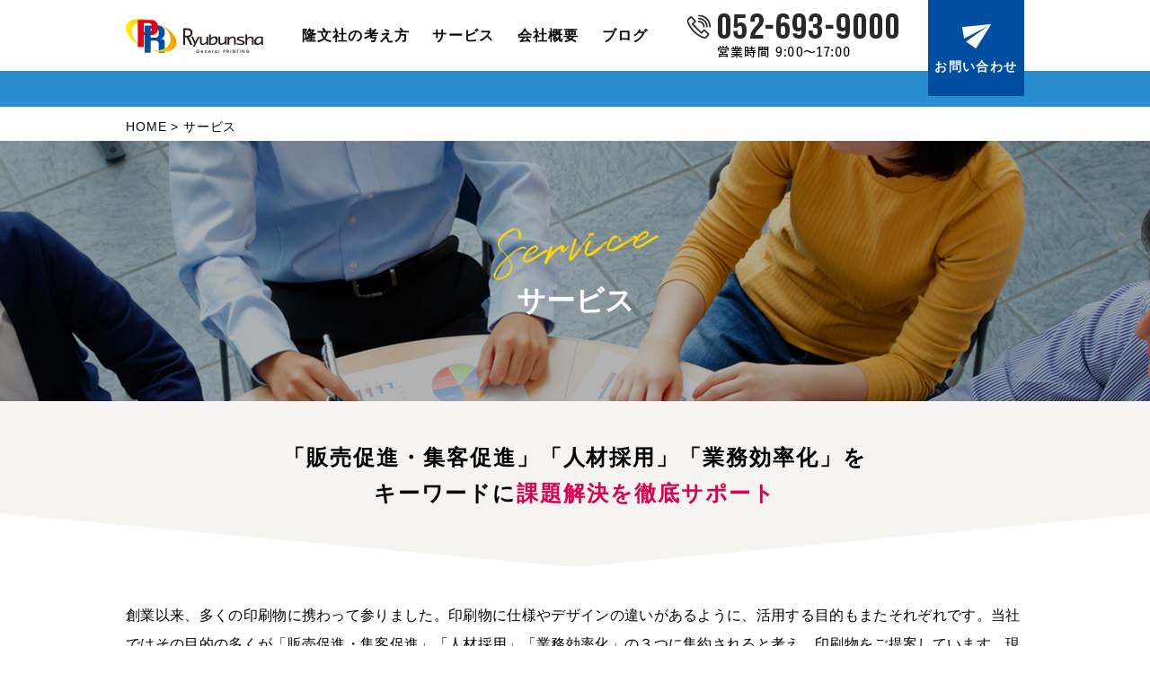

--- FILE ---
content_type: text/html; charset=UTF-8
request_url: https://www.ryubunsha.co.jp/service/
body_size: 5961
content:
<!DOCTYPE html>
<html>
<!-- InstanceBegin template="/Templates/index.dwt" codeOutsideHTMLIsLocked="false" -->

<head>
  <meta charset="utf-8" />
  <meta name="viewport" content="width=device-width,initial-scale=1.0,minimum-scale=1.0,maximum-scale=1.0,user-scalable=no">
  <meta name="format-detection" content="telephone=no">

<title>サービス | 株式会社 隆文社</title>


<!-- All In One SEO Pack 3.7.1[327,349] -->
<script type="application/ld+json" class="aioseop-schema">{"@context":"https://schema.org","@graph":[{"@type":"Organization","@id":"https://www.ryubunsha.co.jp/#organization","url":"https://www.ryubunsha.co.jp/","name":"株式会社 隆文社","sameAs":[]},{"@type":"WebSite","@id":"https://www.ryubunsha.co.jp/#website","url":"https://www.ryubunsha.co.jp/","name":"株式会社 隆文社","publisher":{"@id":"https://www.ryubunsha.co.jp/#organization"},"potentialAction":{"@type":"SearchAction","target":"https://www.ryubunsha.co.jp/?s={search_term_string}","query-input":"required name=search_term_string"}},{"@type":"WebPage","@id":"https://www.ryubunsha.co.jp/service/#webpage","url":"https://www.ryubunsha.co.jp/service/","inLanguage":"ja","name":"サービス","isPartOf":{"@id":"https://www.ryubunsha.co.jp/#website"},"breadcrumb":{"@id":"https://www.ryubunsha.co.jp/service/#breadcrumblist"},"datePublished":"2020-05-22T03:28:12+09:00","dateModified":"2020-05-22T03:28:12+09:00"},{"@type":"BreadcrumbList","@id":"https://www.ryubunsha.co.jp/service/#breadcrumblist","itemListElement":[{"@type":"ListItem","position":1,"item":{"@type":"WebPage","@id":"https://www.ryubunsha.co.jp/","url":"https://www.ryubunsha.co.jp/","name":"隆文社│印刷会社│名古屋市南区"}},{"@type":"ListItem","position":2,"item":{"@type":"WebPage","@id":"https://www.ryubunsha.co.jp/service/","url":"https://www.ryubunsha.co.jp/service/","name":"サービス"}}]}]}</script>
<link rel="canonical" href="https://www.ryubunsha.co.jp/service/" />
<!-- All In One SEO Pack -->
<link rel='dns-prefetch' href='//ajax.googleapis.com' />
<link rel='dns-prefetch' href='//fonts.googleapis.com' />
<link rel='dns-prefetch' href='//s.w.org' />
<link rel='stylesheet' id='my_fonts-css'  href='//fonts.googleapis.com/css?family=Open+Sans' type='text/css' media='all' />
<link rel='stylesheet' id='my_basic-css'  href='https://www.ryubunsha.co.jp/wp-content/themes/ryubunsha/css/basic.css' type='text/css' media='all' />
<link rel='stylesheet' id='my_common-css'  href='https://www.ryubunsha.co.jp/wp-content/themes/ryubunsha/css/common.css' type='text/css' media='all' />
<link rel='stylesheet' id='my_style-css'  href='https://www.ryubunsha.co.jp/wp-content/themes/ryubunsha/css/style.css' type='text/css' media='all' />
<link rel='stylesheet' id='my_style_sp-css'  href='https://www.ryubunsha.co.jp/wp-content/themes/ryubunsha/css/style_sp.css' type='text/css' media='all' />
<link rel='stylesheet' id='my_theme_style-css'  href='https://www.ryubunsha.co.jp/wp-content/themes/ryubunsha/style.css' type='text/css' media='all' />
<link rel='stylesheet' id='wp-block-library-css'  href='https://www.ryubunsha.co.jp/wp-includes/css/dist/block-library/style.min.css?ver=5.5.17' type='text/css' media='all' />
<script type='text/javascript' src='//ajax.googleapis.com/ajax/libs/jquery/1.11.2/jquery.min.js?ver=5.5.17' id='jquery-js'></script>
<script type='text/javascript' src='https://www.ryubunsha.co.jp/wp-content/themes/ryubunsha/js/drawer.js' id='my_drawer-js'></script>
<script type='text/javascript' src='https://www.ryubunsha.co.jp/wp-content/themes/ryubunsha/js/my_func.js' id='my_func-js'></script>
<link rel="https://api.w.org/" href="https://www.ryubunsha.co.jp/wp-json/" /><link rel="alternate" type="application/json" href="https://www.ryubunsha.co.jp/wp-json/wp/v2/pages/12" /><link rel="EditURI" type="application/rsd+xml" title="RSD" href="https://www.ryubunsha.co.jp/xmlrpc.php?rsd" />
<link rel="alternate" type="application/json+oembed" href="https://www.ryubunsha.co.jp/wp-json/oembed/1.0/embed?url=https%3A%2F%2Fwww.ryubunsha.co.jp%2Fservice%2F" />
<link rel="alternate" type="text/xml+oembed" href="https://www.ryubunsha.co.jp/wp-json/oembed/1.0/embed?url=https%3A%2F%2Fwww.ryubunsha.co.jp%2Fservice%2F&#038;format=xml" />

  <meta property="og:site_name" content="株式会社隆文社">
  <meta property="og:image" content="https://www.ryubunsha.co.jp/wp-content/themes/ryubunsha/images/ogp.jpg">
  <meta property="og:url" content="https://www.ryubunsha.co.jp/">
  <meta property="og:type" content="website">
  <meta property="og:title" content="株式会社隆文社│印刷物で様々な課題を解決">
  <meta property="og:description" content="デジタル化やIT化の流れをくみ取りつつ、印刷物を使って各企業様の課題解決をご提案。販売や集客の促進、人材採用のサポートツールのご提供、業務効率化など、幅広い相談をお受けします。">

  <!-- Global site tag (gtag.js) - Google Analytics -->
<script async src="https://www.googletagmanager.com/gtag/js?id=UA-52788362-1"></script>
<script>
  window.dataLayer = window.dataLayer || [];
  function gtag(){dataLayer.push(arguments);}
  gtag('js', new Date());

  gtag('config', 'UA-52788362-1');
</script>
<script type="text/javascript">
    (function(c,l,a,r,i,t,y){
        c[a]=c[a]||function(){(c[a].q=c[a].q||[]).push(arguments)};
        t=l.createElement(r);t.async=1;t.src="https://www.clarity.ms/tag/"+i;
        y=l.getElementsByTagName(r)[0];y.parentNode.insertBefore(t,y);
    })(window, document, "clarity", "script", "ome6kah5ez");
</script>
</head>

<body id="service">
  <div id="overlay_wrapper"></div>
  <header id="header">
    <div class="flex">
      <h1 class="logo"><a href="https://www.ryubunsha.co.jp/"><img src="https://www.ryubunsha.co.jp/wp-content/themes/ryubunsha/images/common/logo.png" class="pc" alt="Ryubunsha" /><img src="https://www.ryubunsha.co.jp/wp-content/themes/ryubunsha/images/common/sp/logo.jpg" class="sp" alt="Ryubunsha" /></a></h1>
      <ul class="menu flex">
        <li><a href="https://www.ryubunsha.co.jp/thinking/">隆文社の考え方</a></li>
        <li><a href="https://www.ryubunsha.co.jp/service/">サービス</a></li>
        <li><a href="https://www.ryubunsha.co.jp/company/">会社概要</a></li>
        <li><a href="https://www.ryubunsha.co.jp/blog/">ブログ</a></li>
      </ul>
      <p class="free_dial"><img src="https://www.ryubunsha.co.jp/wp-content/themes/ryubunsha/images/common/free_dial.png" alt="052-693-9000 営業時間 9:00〜17:00" /></p>
      <p class="contact_btn"><a href="https://www.ryubunsha.co.jp/contact/">お問い合わせ</a></p>
      <p class="menu_btn" id="menu"><img src="https://www.ryubunsha.co.jp/wp-content/themes/ryubunsha/images/common/sp/menu_btn.jpg" alt="MENU" /></p>
    </div>
  </header>
  <nav>
    <div class="drawer">
      <div class="drawer_header flex">
        <p class="close_btn" id="drawer_close"><img src="https://www.ryubunsha.co.jp/wp-content/themes/ryubunsha/images/common/sp/close_btn.jpg" alt="CLOSE" /></p>
      </div>
      <div class="drawer_contents">
        <p class="logo"><img src="https://www.ryubunsha.co.jp/wp-content/themes/ryubunsha/images/common/sp/logo.jpg" alt="Ryubunsha" /></p>
        <ul class="drawer_menu">
          <li><a href="https://www.ryubunsha.co.jp/thinking/">隆文社の考え方</a></li>
          <li><a href="https://www.ryubunsha.co.jp/service/">サービス</a></li>
          <li><a href="https://www.ryubunsha.co.jp/promotion/">販売促進・集客促進サポート</a></li>
          <li><a href="https://www.ryubunsha.co.jp/recruitment/">人材採用サポート</a></li>
          <li><a href="https://www.ryubunsha.co.jp/efficiency/">業務効率化サポート</a></li>
          <li><a href="https://www.ryubunsha.co.jp/sample/">建材見本帳</a></li>
          <li><a href="https://www.ryubunsha.co.jp/novelty/">ノベルティ</a></li>
          <li><a href="https://www.ryubunsha.co.jp/printing/">印刷</a></li>
          <li><a href="https://www.ryubunsha.co.jp/rgb/">広演色RGB印刷</a></li>
          <li><a href="https://www.ryubunsha.co.jp/high_definition/">高精細印刷</a></li>
          <li><a href="https://www.ryubunsha.co.jp/ondemand/">会議資料オンデマンド印刷</a></li>
          <li><a href="https://www.ryubunsha.co.jp/company/">会社概要</a></li>
          <li><a href="https://www.ryubunsha.co.jp/personal/">個人情報保護方針</a></li>
          <li><a href="https://www.ryubunsha.co.jp/blog/">ブログ</a></li>
        </ul>
        <p class="tit_contact">お問い合わせはこちら</p>
        <p class="tel_contact">TEL: <a href="tel:052-693-9000">052-693-9000</a></p>
        <p class="btn_contact"><a href="https://www.ryubunsha.co.jp/contact/">お問い合わせフォーム</a></p>
        <ul class="drawer_sns flex">
          <li><a href="https://twitter.com/ryubunsha"><img src="https://www.ryubunsha.co.jp/wp-content/themes/ryubunsha/images/common/sp/twitter.png" alt="Twitter" /></a></li>
        </ul>
      </div>
    </div>
  </nav>
  <main>
<div class="breadcrumbs" typeof="BreadcrumbList" vocab="https://schema.org/">
  <!-- Breadcrumb NavXT 6.5.0 -->
<span property="itemListElement" typeof="ListItem"><a property="item" typeof="WebPage" title="Go to 株式会社 隆文社." href="https://www.ryubunsha.co.jp" class="home" ><span property="name">HOME</span></a><meta property="position" content="1"></span> &gt; <span class="post post-page current-item">サービス</span></div>
    <div class="container">

<article>
      <section>
  <div class="mv">
    <h2 class="tit_mv"><span><img src="https://www.ryubunsha.co.jp/wp-content/themes/ryubunsha/images/service/tit_en.png" alt="Service"/></span>サービス</h2>
  </div>
  <div class="sec_01">
    <div class="inner">
      <p class="main_copy">「販売促進・集客促進」<br class="sp">「人材採用」「業務効率化」を<br>
        キーワードに<span>課題解決を徹底サポート</span></p>
      <p>創業以来、多くの印刷物に携わって参りました。印刷物に仕様やデザインの違いがあるように、活用する目的もまたそれぞれです。当社ではその目的の多くが「販売促進・集客促進」「人材採用」「業務効率化」の３つに集約されると考え、印刷物をご提案しています。現にそれぞれ個々の目的を達成するためのご依頼を受ける印刷物もあれば、１つの印刷物で複数の目的を達成するためのご依頼を受けることもあります。</p>
      <p>例えば「会社案内」です。「会社案内」は会社の認知度アップや営業時の事業説明等「販売促進（企業ブランディング）」を目的として作成される側面と、「人材採用」の観点から、事業内容の紹介はもちろんのこと、待遇や福利厚生など入社後のイメージに重きを置いた求職者向けに作成される側面があります。</p>
      <p>また、会社案内を活用する企業様の中でも「業務効率化」の観点から目的別で複数の会社案内を作成し、それぞれの部署で共有する企業様もあれば、共通の会社案内は存在せず、各自で必要な情報をまとめ、必要時に必要部数をプリントする企業様もあります。企業様ごとの「業務効率化・経費削減」の観点からのお考えだと思います。</p>
      <p>ご相談を頂くきっかけは一つの課題を解決することが目的であった場合でも、よくよくお客様の話を聞いてみると、他の課題とも深くかかわり<br>
        あっていることがあります。</p>
      <p>隆文社は「販売促進・集客促進」「人材採用」「業務効率化」の３つの観点から課題を捉え、企業様のサポートにしっかり取り組んでまいります。</p>
      <p class="second_copy">お客様のお悩みを具体的にお聞きし、課題解決のために最適な手段をご提案します。<br>
        ぜひ、<span>隆文社</span>までお気軽にご相談ください。</p>
    </div>
  </div>
  <div class="sec_02">
    <div class="inner">
      <ul class="list_service flex">
        <li><a href="https://www.ryubunsha.co.jp/servece/promotion/">
          <p><img src="https://www.ryubunsha.co.jp/wp-content/themes/ryubunsha/images/top/img_service01.jpg" alt=""/></p>
          <p class="numb"><img src="https://www.ryubunsha.co.jp/wp-content/themes/ryubunsha/images/top/img_service_num01.png" alt="01"/></p>
          <p class="txt">製品がもっと売れるようにするにはどうしたらいいのか。会社のことをもっと知ってもらうにはどうしたらいいのか。と悩んでいませんか？その目的や利用シーン、ターゲットに合わせて費用対効果の高いご提案をします。</p>
          <p class="tag">販売促進・集客促進サポート</p></a>
        </li>
        <li><a href="https://www.ryubunsha.co.jp/servece/recruitment/">
          <p><img src="https://www.ryubunsha.co.jp/wp-content/themes/ryubunsha/images/top/img_service02.jpg" alt=""/></p>
          <p class="numb"><img src="https://www.ryubunsha.co.jp/wp-content/themes/ryubunsha/images/top/img_service_num02.png" alt="02"/></p>
          <p class="txt">いい人材が見つからない。<br>
            求職者を引き付ける印刷物やノベルティはどう準備したらいいのか。と悩んでいませんか？これまでの経験やノウハウを活かし、オーダーメイドでご提案します。</p>
          <p class="tag">人材採用サポート</p></a>
        </li>
        <li><a href="https://www.ryubunsha.co.jp/servece/efficiency/">
          <p><img src="https://www.ryubunsha.co.jp/wp-content/themes/ryubunsha/images/top/img_service03.jpg" alt=""/></p>
          <p class="numb"><img src="https://www.ryubunsha.co.jp/wp-content/themes/ryubunsha/images/top/img_service_num03.png" alt="03"/></p>
          <p class="txt">この伝票使いにくい。単純作業が多い。<br>
            雑務に追われている。と悩んでいませんか？<br>
            印刷フォーマットを変えたり、単純作業を外部委託したりするだけで業務がスムーズになります。業務効率アップの方法をご提案します。</p>
          <p class="tag">業務効率化サポート</p></a>
        </li>
      </ul>
    </div>
  </div>
  <div id="recommend_box" class="service">
    <div class="inner">
      <p class="icon"><img src="https://www.ryubunsha.co.jp/wp-content/themes/ryubunsha/images/icon/ico07.png" alt=""/></p>
      <h3 class="tit">おすすめサービス</h3>
      <p class="read">目的に合わせた印刷・情報の加工を行うことができます。<br>
        どのような目的を持っているのか、どのような課題を抱えているのか、ヒアリングを行った上で最適なサービスをご提案いたします。<br>
        ものを印刷するだけではなく、解決のための手段としてご利用していただけます。</p>
      <ul class="list_recommend flex">
        <li><a href="https://www.ryubunsha.co.jp/servece/rgb/">
          <p><img src="https://www.ryubunsha.co.jp/wp-content/themes/ryubunsha/images/top/img_recommend01.jpg" alt=""/></p>
          <p class="category"><img src="https://www.ryubunsha.co.jp/wp-content/themes/ryubunsha/images/top/tit_category01.png" alt="RGB PRINTING 広演色RGB印刷"/></p>
          <p class="copy">ディスプレイや写真の鮮やかな色味を損なわず印刷することが可能</p>
          <p class="btn_more"><img src="https://www.ryubunsha.co.jp/wp-content/themes/ryubunsha/images/top/btn_more.png" alt="MORE"/></p>
          </a> </li>
        <li><a href="https://www.ryubunsha.co.jp/servece/high_definition/">
          <p><img src="https://www.ryubunsha.co.jp/wp-content/themes/ryubunsha/images/top/img_recommend02.jpg" alt=""/></p>
          <p class="category"><img src="https://www.ryubunsha.co.jp/wp-content/themes/ryubunsha/images/top/tit_category02.png" alt="HIGH-DEFINITION 高精細印刷"/></p>
          <p class="copy">設計図など、細かい部分の再現を求めて印刷することが可能</p>
          <p class="btn_more"><img src="https://www.ryubunsha.co.jp/wp-content/themes/ryubunsha/images/top/btn_more.png" alt="MORE"/></p>
          </a> </li>
        <li><a href="https://www.ryubunsha.co.jp/servece/ondemand/">
          <p><img src="https://www.ryubunsha.co.jp/wp-content/themes/ryubunsha/images/top/img_recommend03.jpg" alt=""/></p>
          <p class="category"><img src="https://www.ryubunsha.co.jp/wp-content/themes/ryubunsha/images/top/tit_category03.png" alt="COMPANY 会社資料"/></p>
          <p class="copy">最短で即日でお届けします！<br>
            困ったときの資料の印刷を依頼可能</p>
          <p class="btn_more"><img src="https://www.ryubunsha.co.jp/wp-content/themes/ryubunsha/images/top/btn_more.png" alt="MORE"/></p>
          </a> </li>
        <li><a href="https://www.ryubunsha.co.jp/servece/sample/">
          <p><img src="https://www.ryubunsha.co.jp/wp-content/themes/ryubunsha/images/top/img_recommend04.jpg" alt=""/></p>
          <p class="category"><img src="https://www.ryubunsha.co.jp/wp-content/themes/ryubunsha/images/top/tit_category04.png" alt="SAMPLE 建材見本帳"/></p>
          <p class="copy">目で見て、手で感じることができる<br>
            見本帳をご提案・作成</p>
          <p class="btn_more"><img src="https://www.ryubunsha.co.jp/wp-content/themes/ryubunsha/images/top/btn_more.png" alt="MORE"/></p>
          </a> </li>
      </ul>
    </div>
  </div>
  <div class="lattice_box">
    <div class="print_novelty">
    <ul class="btn_pn_menu flex">
      <li><a href="https://www.ryubunsha.co.jp/servece/printing/"><span>PRINTING</span><br>
        印刷</a></li>
      <li><a href="https://www.ryubunsha.co.jp/servece/novelty/"><span>NOVELTY</span><br>
        ノベルティ</a></li>
    </ul>
  </div>
  </div>
</section>
  </article>

    </div>
    <!-- InstanceEndEditable -->
  </main>
  <footer id="footer">
    <div class="contect_box">
      <p class="tit">お問い合わせ</p>
      <p class="text">ご質問やご相談を承ります。<br class="sp">どうぞ、お気軽にお問い合わせください。 </p>
      <div class="contact_list flex">
        <p><img src="https://www.ryubunsha.co.jp/wp-content/themes/ryubunsha/images/common/footer_free_dial.png" alt="052-693-9000 営業時間 9:00〜17:00" /></p>
        <p class="btn_contact"><a href="https://www.ryubunsha.co.jp/contact/">お問い合わせ</a></p>
      </div>
    </div>
    <div class="inner pc">
      <div class="upper_box flex">
        <p class="home_link"><a href="https://www.ryubunsha.co.jp/">HOME (株式会社隆文社では、お客様の目的達成のために最も効果的なアプローチ方法を提案しています。)</a></p>
        <ul class="sns_link flex">
          <li><a href="https://twitter.com/ryubunsha"><img src="https://www.ryubunsha.co.jp/wp-content/themes/ryubunsha/images/common/twitter.png" alt="Twitter" /></a></li>
        </ul>
      </div>
      <div class="lower_box flex">
        <ul class="footer_menu flex">
          <li><a href="https://www.ryubunsha.co.jp/thinking/">&gt;&nbsp;隆文社の考え方</a></li>
          <li><a href="https://www.ryubunsha.co.jp/service/">&gt;&nbsp;サービス</a></li>
          <li><a href="https://www.ryubunsha.co.jp/company/">&gt;&nbsp;会社概要</a></li>
          <li><a href="https://www.ryubunsha.co.jp/blog/">&gt;&nbsp;ブログ</a></li>
        </ul>
        <div class="footer_info flex">
          <p class="footer_logo"><a href="https://www.ryubunsha.co.jp/"><img src="https://www.ryubunsha.co.jp/wp-content/themes/ryubunsha/images/common/logo.png" alt="Ryubunsha" /></a></p>
          <p class="footer_add">〒457-0078 名古屋市南区塩屋町3丁目17番地<br>
            TEL: 052-693-9000 FAX: 052-693-9010</p>
        </div>
      </div>
    </div>
    <div class="inner sp">
      <p class="logo"><img src="https://www.ryubunsha.co.jp/wp-content/themes/ryubunsha/images/common/sp/logo.jpg" alt="Ryubunsha" /></p>
      <p class="footer_add">〒457-0078 名古屋市南区塩屋町3丁目17番地<br>
        TEL: 052-693-9000 FAX: 052-693-9010</p>
      <ul class="footer_menu">
        <li><a href="https://www.ryubunsha.co.jp/thinking/">隆文社の考え方</a></li>
        <li><a href="https://www.ryubunsha.co.jp/service/">サービス</a></li>
        <li><a href="https://www.ryubunsha.co.jp/promotion/">販売促進・集客促進サポート</a></li>
        <li><a href="https://www.ryubunsha.co.jp/recruitment/">人材採用サポート</a></li>
        <li><a href="https://www.ryubunsha.co.jp/efficiency/">業務効率化サポート</a></li>
        <li><a href="https://www.ryubunsha.co.jp/sample/">建材見本帳</a></li>
        <li><a href="https://www.ryubunsha.co.jp/novelty/">ノベルティ</a></li>
        <li><a href="https://www.ryubunsha.co.jp/printing/">印刷</a></li>
        <li><a href="https://www.ryubunsha.co.jp/rgb/">広演色RGB印刷</a></li>
        <li><a href="https://www.ryubunsha.co.jp/high_definition/">高精細印刷</a></li>
        <li><a href="https://www.ryubunsha.co.jp/ondemand/">会議資料オンデマンド印刷</a></li>
        <li><a href="https://www.ryubunsha.co.jp/company/">会社概要</a></li>
        <li><a href="https://www.ryubunsha.co.jp/personal/">個人情報保護方針</a></li>
        <li><a href="https://www.ryubunsha.co.jp/blog/">ブログ</a></li>
        <li><a href="https://www.ryubunsha.co.jp/contact/">お問い合わせ</a></li>
      </ul>
      <ul class="footer_sns flex">
        <li><a href="https://twitter.com/ryubunsha"><img src="https://www.ryubunsha.co.jp/wp-content/themes/ryubunsha/images/common/sp/twitter.png" alt="Twitter" /></a></li>
      </ul>
    </div>
    <small>Copyright (C) 2020 Ryubunsha Co., Ltd. All Rights Reserved.</small>
  </footer>
<script type='text/javascript' src='https://www.ryubunsha.co.jp/wp-includes/js/wp-embed.min.js?ver=5.5.17' id='wp-embed-js'></script>
</body>
<!-- InstanceEnd -->
</html>


--- FILE ---
content_type: text/css
request_url: https://www.ryubunsha.co.jp/wp-content/themes/ryubunsha/css/basic.css
body_size: 744
content:
@charset "utf-8";

html, body, div, span, applet, object, iframe, h1, h2, h3, h4, h5, h6, p, blockquote, pre, a, abbr, acronym, address, big, cite, code, del, dfn, em, img, ins, kbd, q, s, samp, small, strike, strong, sub, sup, tt, var, b, u, i, center, dl, dt, dd, ol, ul, li, fieldset, form, label, legend, table, caption, tbody, tfoot, thead, tr, th, td, article, aside, canvas, details, embed, figure, figcaption, footer, header, hgroup, menu, nav, output, ruby, section, summary, time, mark, audio, video {
	margin: 0;
	padding: 0;
	border: 0;
	font-style: normal;
	font-weight: normal;
	font-size: inherit;
	vertical-align: baseline;
}

article, aside, details, figcaption, figure, footer, header, hgroup, menu, nav, section {
}

html {
	overflow-y: scroll;
}

blockquote, q {
	quotes: none;
}

blockquote:before, blockquote:after, q:before, q:after {
	content: '';
	content: none;
}

input, textarea {
	margin: 0;
	padding: 0;
}

ol, ul {
	list-style: none;
}

table {
	border-collapse: collapse;
	border-spacing: 0;
}

caption, th {
	text-align: left;
}

a:focus {
	outline: none;
}

.clearfix:after {
	content: ".";
	display: block;
	clear: both;
	height: 0;
	visibility: hidden;
}

.clearfix {
	min-height: 1px;
}

* html .clearfix {
	height: 1px;/*\*/

	/*/
		    height: auto;
		    overflow: hidden;
		    /**/
}

.clear {
	clear: both;
}

.inline_block {
	display: inline-block;
	*display: inline;
	*zoom: 1;
}

table {
	width: 100%;
}

a {
	text-decoration: none;
	color: #090909;
}

a:hover {
	-webkit-transition: 0.5s;
	-moz-transition: 0.5s;
	-o-transition: 0.5s;
	transition: 0.5s;
}

a img:hover {
	filter: alpha(opacity=75);
	-moz-opacity: 0.75;
	opacity: 0.75;
}


--- FILE ---
content_type: text/css
request_url: https://www.ryubunsha.co.jp/wp-content/themes/ryubunsha/css/common.css
body_size: 2402
content:
@charset "utf-8";

@font-face {
  font-family: "Yu Gothic M";
  src: local("Yu Gothic Medium");
}


body{font-family: "游ゴシック Medium", "Yu Gothic Medium", "游ゴシック体", "Yu Gothic M", "YuGothic", "Yu Gothic", "メイリオ", Meiryo, Verdana, "ヒラギノ角ゴ ProN W3", "Hiragino Kaku Gothic ProN", Arial, sans-serif;}

/*PC用*/
@media screen and (min-width:641px) {
body {
  background: #fff url("../images/common/bg.png") repeat-x;
  width: 100%;
  min-width: 1200px;
  overflow: hidden;
  -webkit-text-size-adjust: 100%;
  font-feature-settings : "palt";
  /*font-family:"Yu Mincho Medium", "Yu Mincho Medium","Yu Mincho", "ヒラギノ明朝 ProN W6", "HiraMinProN-W6", "HG明朝E", "ＭＳ Ｐ明朝", "MS PMincho", "MS 明朝", serif;
  font-family:"ヒラギノ角ゴ ProN W3", "Hiragino Kaku Gothic ProN", "游ゴシック Medium", "Yu Gothic Medium", "游ゴシック体","Yu Gothic M", "YuGothic" ,"Yu Gothic", YuGothic, "メイリオ", Meiryo, Verdana, Arial, sans-serif;
  font-family:"ヒラギノ明朝 ProN W6", "HiraMinProN-W6", "HG明朝E", "Yu Mincho Medium", "Yu Mincho Medium","Yu Mincho", "ＭＳ Ｐ明朝", "MS PMincho", "MS 明朝", serif;
  font-family:TimesNewRoman, "Times New Roman", Times, Baskerville, Georgia, serif;
  font-family: Arial, "Helvetica Neue", Helvetica, sans-serif;*/
  padding-top: 79px;
}

img {
  max-width: 100%;
  width: auto;
  height: auto;
  vertical-align: bottom;
}
.pc { display: block !important }
.sp { display: none !important }
.h_menu, #sp_global_nav { display: none; }


/*header*/
#header {background: #fff;height: 79px;position: fixed;top: 0;right: 0;left: 0;width: 100%;z-index: 10;transition: 0.3s;-moz-transition: 0.3s;-webkit-transition: 0.3s;-o-transition: 0.3s;}
#header.active{
    top: -80px;
}
#header>.flex{
    margin: 0 auto;
    padding: 0 140px 0 0;
    width: 1000px;
    height: 79px;
    box-sizing: border-box;
    position: relative;
    align-items: center;
}

#header .logo {
	width: 153px;
}
#header .menu {
	width: 386px;
}
#header .menu li a {
	font-size: 16px;
	font-weight: bold;
	line-height: 1;
	letter-spacing: 0.08em;
}
#header .menu li a:hover {
	text-decoration: underline;
}
#header .free_dial {
	width: 236px;
}
#header .contact_btn {
	width: 107px;
	height: 107px;
	background: #fff;
	position: absolute;
	right: 0;
	top: 0;
	z-index: 11;
	transition: 0.3s;
	-moz-transition: 0.3s;
	-webkit-transition: 0.3s;
	-o-transition: 0.3s;
}
#header .contact_btn a {
	display: block;
	padding: 66px 0 0;
	height: 107px;
	color: #fff;
	font-size: 14px;
	font-weight: bold;
	letter-spacing: 0.1em;
	text-align: center;
	background: #004EA2 url("../images/common/ico_contact.png") no-repeat center 27px;
	box-sizing: border-box;
	transition: 0.3s;
	-moz-transition: 0.3s;
	-webkit-transition: 0.3s;
	-o-transition: 0.3s;
	width: 107px;
}
#header .contact_btn.active {height: 80px;}
#header .contact_btn.active a {padding: 52px 0 0;height: 100%;background: #004EA2 url("../images/common/ico_contact.png") no-repeat center 18px;}
#header .contact_btn a:hover {
	opacity: 0.6; filter: alpha(opacity=60); -moz-opacity: 0.6;
}
#header .menu_btn {
	display: none;
}

/*breadcrumbs*/
.breadcrumbs {
	margin: 0 auto;
	padding: 55px 0 0;
	width: 1000px;
	height: 65px;
	font-size: 14px;
	line-height: 1;
	letter-spacing: 0.06em;
	box-sizing: border-box;
}
.breadcrumbs a:hover {
	text-decoration: underline;
}

/*footer*/
#footer {
	margin: 0 auto;
	width: 100%;
	background: url("../images/common/bg_footer.png") no-repeat center top;
	clear: both;
}
#footer .contect_box {
	margin: 0 auto;
	padding: 93px 0 0;
	width: 1000px;
	height: 311px;	
	color: #fff;
	text-align: center;
	box-sizing: border-box;
}
#footer .contect_box .tit {
	margin-bottom: 17px;
	font-size: 34px;
	font-weight: bold;
	line-height: 1;
	letter-spacing: 0.14em;
}
#footer .contect_box .text {
	margin-bottom: 25px;
	font-size: 16px;
	line-height: 1;
	letter-spacing: 0.14em;
}
#footer .contect_box .contact_list {
	margin: 0 auto;
	width: 726px;
}

#footer .inner {
	margin: 0 auto;
	width: 1000px !important;
}
#footer .inner .upper_box {
	padding: 39px 0 43px;
	align-items: center;
}
#footer .inner .upper_box .home_link {
	width: 742px;
}
#footer .inner .upper_box .home_link a {
	padding: 0 0 0 27px;
	font-size: 14px;
	line-height: 1;
	letter-spacing: 0.06em;
	background: url("../images/common/ico_home.png") no-repeat left center;
}
#footer .inner .upper_box .home_link a:hover {
	background: url("../images/common/ico_home.png") no-repeat 5px center;
}
#footer .inner .upper_box .sns_link {
	width: 250px;
}
#footer .inner .upper_box .sns_link li {
	width: 120px;
}
#footer .inner .lower_box {
	height: 72px;
	align-items: flex-start;
}
#footer .inner .lower_box .footer_menu {
	width: 437px;
}
#footer .inner .lower_box .footer_menu li {
	line-height: 1;
}
#footer .inner .lower_box .footer_menu li a {
	font-size: 14px;
	font-weight: bold;
}
#footer .inner .lower_box .footer_menu li a:hover {
	text-decoration: underline;
}
#footer .inner .lower_box .footer_info {
	width: 467px;
}
#footer .inner .lower_box .footer_info .footer_logo {
	width: 152px;
}
#footer .inner .lower_box .footer_info .footer_add {
	width: 301px;
	font-size: 14px;
	line-height: 26px;
	letter-spacing: 0.04em;
}
#footer small {
	display: block;
	padding: 0 0 38px;
	width: 100%;
	font-size: 14px;
	line-height: 1;
	text-align: center;
	letter-spacing: 0.06em;
}
/* drawer */
.drawer {
	display: none;
}
}

/*SP用*/
@media screen and (max-width:640px) {
  .pc { display: none !important }
  .sp { display: block !important }
  img { max-width: 100%; height: auto; width: auto; }
  body { min-width: auto !important; overflow: inherit !important; background: #fff url("../images/common/sp/bg.png") repeat-x left 14.4vw; }
  .sp_tac { text-align: center !important; }
  .sp_tar { text-align: right !important; }
  .sp_mb15 { margin-bottom: 15px !important; }
  .sp_mb20 { margin-bottom: 20px !important; }
  div, p, dd, dl, dt, th, td, span, li { box-sizing: border-box; }
/*header*/
#header {
	margin: 0 auto;
	width: 100%;
	height: 14.4vw;
	box-sizing: border-box;
	align-items: center;
}
#header .logo {
	margin-left: 2.266vw;
	width: 40.8vw;
	font-size: 0;
}
#header .menu_btn {
	display: block;
	width: 14.4vw;
	font-size: 0;
}
#header .menu,
#header .free_dial,
#header .contact_btn {
	display: none;
}	
	
/*breadcrumbs*/
.breadcrumbs {
	margin: 0 auto;
	padding: 10.8vw 4vw 0;
	width: 100%;
	font-size: 3.733vw;
	line-height: 1;
	letter-spacing: 0.06em;
	box-sizing: border-box;
}
.breadcrumbs a:hover {
	text-decoration: underline;
}

/*footer*/
#footer {
	margin: 0 auto;
	width: 100%;
	clear: both;
}
#footer .contect_box {
	margin: 0 auto;
	padding: 15vw 0 8vw;
	width: 100%;	
	color: #fff;
	text-align: center;
	background: url("../images/common/sp/bg_footer.png") no-repeat center top;
	background-size: 100% auto;
	box-sizing: border-box;
}
#footer .contect_box .tit {
	margin-bottom: 3.466vw;
	font-size: 5.333vw;
	font-weight: bold;
	line-height: 1;
	letter-spacing: 0.14em;
}
#footer .contect_box .text {
	margin-bottom: 5.466vw;
	font-size: 3.466vw;
	line-height: 1.5;
	letter-spacing: 0.14em;
}
#footer .contect_box .contact_list {
	margin: 0 auto;
	width: 70%;
}
#footer .contect_box .contact_list p {
	margin-bottom: 3.466vw;
}
#footer .contect_box .contact_list .btn_contact {
	margin-bottom: 3.466vw;
}
#footer .contect_box .contact_list .btn_contact a {
	padding: 6vw 0 6vw 6vw;
	background: #004EA2 url("../images/common/ico_contact.png") no-repeat 10vw center;
	border-radius: 50px;
	text-align: center;
}
#footer .inner {
	margin: 0 auto;
	padding: 10vw 0 0;
	width: 100% !important;
}
#footer .logo {
	margin: 0 auto 4vw;
	width: 40.8vw;
	font-size: 0;
}	
#footer .footer_add {
	margin-bottom: 6vw;
	font-size: 2.133vw;
	line-height: 3.733vw;
	letter-spacing: 0.04em;
	text-align: center;
}
#footer .footer_menu {
	margin: 0 auto 8vw;
	padding: 0 4vw;
	width: 100%;
	box-sizing: border-box;
}		
#footer .footer_menu li {
	width: 100%;
	border-top: 1px solid #ccc;
}
#footer .footer_menu li:last-of-type {
	border-bottom: 1px solid #ccc;
}
#footer .footer_menu li a {
	display: block;
	padding: 5vw 0;
	font-size: 4vw;
	line-height: 1;
	text-align: center;
	background: url("../images/icon/ico24.png") no-repeat right 5vw center;
	background-size: 1.733vw auto;
}	
#footer .footer_sns {
	margin: 0 auto 10vw;
	width: 80%;
}	
#footer .footer_sns li {
	width: 45%;
	margin: auto;
}	
#footer small {
	display: block;
	padding: 0 0 38px;
	width: 100%;
	font-size: 3vw;
	line-height: 1;
	text-align: center;
	letter-spacing: 0.06em;
}
	
/* drawer */
.drawer {
	position: fixed;
	width: 100%;
	height: 100%;
	background: #fff;
	left: 0;
	top: 0;
	z-index: 10000;
	overflow: scroll;
	display: none;
}
.drawer .drawer_header {
	margin: 0 auto;
	width: 100%;
	height: 14.4vw;
	box-sizing: border-box;
	justify-content: flex-end;
	align-items: center;
}
.drawer .drawer_header .close_btn {
	display: block;
	width: 14.4vw;
	font-size: 0;
}
.drawer .drawer_contents .logo {
	margin: 8vw auto;
	width: 50.8vw;
	font-size: 0;
}	
.drawer .drawer_contents .drawer_menu {
	margin: 0 auto 8vw;
	padding: 0 4vw;
	width: 100%;
	box-sizing: border-box;
}		
.drawer .drawer_contents .drawer_menu li {
	width: 100%;
	border-top: 1px solid #ccc;
}
.drawer .drawer_contents .drawer_menu li:last-of-type {
	border-bottom: 1px solid #ccc;
}
.drawer .drawer_contents .drawer_menu li a {
	display: block;
	padding: 5vw 0;
	font-size: 4vw;
	line-height: 1;
	text-align: center;
	background: url("../images/icon/ico24.png") no-repeat right 5vw center;
	background-size: 1.733vw auto;
}	
.drawer .drawer_contents .tit_contact {
	margin-bottom: 3vw;
	font-size: 5vw;
	font-weight: bold;
	letter-spacing: 0.1em;
	text-align: center;
}
.drawer .drawer_contents .tel_contact {
	margin-bottom: 5vw;
	font-size: 4.8vw;
	line-height: 6vw;
	letter-spacing: 0.1em;
	text-align: center;
}	
.drawer .drawer_contents .btn_contact {
	margin: 0 auto 6vw;
	width: 80%;
}	
.drawer .drawer_contents .btn_contact a {
	display: block;
	padding: 3vw 0;
	color: #fff;
	font-size: 4.8vw;
	font-weight: bold;
	letter-spacing: 0.1em;
	text-align: center;
	background: #004EA2 url("../images/common/ico_contact.png") no-repeat 5vw center;
	background-size: 5vw auto;
}
	
.drawer .drawer_sns {
	margin: 0 auto 10vw;
	width: 80%;
}	
.drawer .drawer_sns li {
	width: 45%;
	margin: auto;
}
}

--- FILE ---
content_type: text/css
request_url: https://www.ryubunsha.co.jp/wp-content/themes/ryubunsha/css/style.css
body_size: 10282
content:
@charset "utf-8";

/*PC用*/
@media screen and (min-width:641px) {
a:hover img { opacity: 0.6; filter: alpha(opacity=60); -moz-opacity: 0.6; }
.mb15 { margin-bottom: 15px; }
.mb20 { margin-bottom: 20px; }
.mb30 { margin-bottom: 30px; }
.mb40 { margin-bottom: 40px; }
.mb45 { margin-bottom: 45px; }
.mb50 { margin-bottom: 50px; }
.mb60 { margin-bottom: 60px; }
.mb70 { margin-bottom: 70px; }
.mb100 { margin-bottom: 100px; }
.mr40 { margin-right: 40px; }
.tal { text-align: left; }
.tac { text-align: center; }
.tar { text-align: right; }
.st { font-weight: bold; }
.fl { float: left; }
.fr { float: right; }
.fs16 { font-size: 16px; }
.fs18 { font-size: 18px; }
.flex { display: -webkit-flex; display: flex; -webkit-flex-wrap: wrap; flex-wrap: wrap; justify-content: space-between; }
.flex_no_justify { display: -webkit-flex; display: flex; -webkit-flex-wrap: wrap; flex-wrap: wrap; }
.f_min { font-family: "Yu Mincho Medium", "Yu Mincho", "ヒラギノ明朝 ProN W3", "HiraMinProN-W3", "HG明朝E", "ＭＳ Ｐ明朝", "MS PMincho", "MS 明朝", serif; }
.f_times { font-family: TimesNewRoman, "Times New Roman", Times, Baskerville, Georgia, serif; }
.f_arial { font-family: Arial, "Helvetica Neue", Helvetica, sans-serif; }
.f_gothic { font-family: "游ゴシック Medium", "Yu Gothic Medium", "游ゴシック体", "Yu Gothic M", "YuGothic", "Yu Gothic", "メイリオ", Meiryo, Verdana, "ヒラギノ角ゴ ProN W3", "Hiragino Kaku Gothic ProN", Arial, sans-serif; }
.f_arial { font-family: Arial, "Helvetica Neue", Helvetica, sans-serif; }
.fit_img { display: flex; justify-content: center; align-items: center; /*IE用*/ flex-direction: column; }
.fit_img img { max-width: 100%; max-height: 100%; width: auto; height: auto; }
.regacy_fit_img { display: relative; overflow: hidden; }
.regacy_fit_img img { position: absolute; left: -50%; right: -50%; top: -50%; bottom: -50%; margin: auto; max-width: 100%; max-height: 100%; width: auto; height: auto; }
.ofi {
object-fit: cover;
font-family: 'object-fit: cover;';
}
.pc { display: block !important }
.sp { display: none !important }
.h_menu, #sp_global_nav { display: none; }

/*
下層共通
----------------------------------------------------------------------------------------*/
/*　inner */
.inner {
	margin: 0 auto;
	width: 1000px;
	box-sizing: border-box;
}
/*　button */
.d-btn {
	width: 220px;
}
.d-btn a {
	display: block;
	padding: 18px 0 18px 62px;
	color: #fff;
	font-size: 16px;
	font-weight: bold;
	line-height: 1;
	border-radius: 50px;
	background-color: #004ea2;
	background-image: url("../images/icon/ico01.png");	
	background-repeat: no-repeat;
	background-position: 88% center;
	transition: 0.5s;
}
.d-btn a:hover {
	background-position: 90% center;
}
.d-btn.u-company a {
	background-color: #000;
}
.d-btn.u-thinking {
	width: 260px
}
/*　contact btn */
.btn_contact {
	width: 326px;
}
.btn_contact a {
	display: block;
	padding: 27px 0 27px 122px;
	color: #fff;
	font-size: 16px;
	font-weight: bold;
	line-height: 1;
	text-align: left;
	letter-spacing: 0.16em;
	background: #004EA2 url("../images/common/ico_contact.png") no-repeat 57px center;
	border-radius: 50px;
	transition: 0.5s;
}
.btn_contact a:hover {
	color: #004EA2;
	background: #fff url("../images/common/ico_contact_on.png") no-repeat 57px center;
}
/*　table */
table,
table th,
table td {
	border:0;
	border-collapse:collapse;
}
table {
	margin:0;
	width:100%;
}
table th,
table td {
	padding:0;
}

/*　レイアウト Titleセンター（背景画像なし） */
.tit_cent {
	font-size: 32px;
	font-weight: bold;
	line-height: 1;
	text-align: center;
	letter-spacing: 0.14em;
}
.tit_cent_en {
	position: absolute;
}
/*　レイアウト Titleセンター（背景画像あり） */
.mv {
	display: flex;
	justify-content: center;
	align-items: center;
	margin: 13px auto 0;
	width: 100%;
	height: 290px;
	text-align: center;
	background-image: url("../images/service/bg_mv.jpg");
	background-repeat: no-repeat;
	background-position: center top;
}
.mv .tit_mv {
	color: #fff;
	font-size: 32px;
	font-weight: bold;
	line-height: 1;
}
.mv .tit_mv span {
	display: block;
	margin: 0 auto;
	padding: 0 0 7px;
}

/*　背景　格子柄 */
.lattice_box {
	margin: 0 auto;
	width: 100%;
	background: url("../images/common/bg_lattice.jpg") repeat;
	box-sizing: border-box;
}
/*　おすすめサービス */
#recommend_box {
	margin: 0 auto;
	padding: 50px 0;
	width: 100%;
	text-align: center;
	background: #F5F4F1;
}
#recommend_box .inner {
	margin: 0 auto;
	width: 1100px;
}
#recommend_box .icon {
	margin: 0 auto 20px;
	width: 66px;
}
#recommend_box .tit {
	margin-bottom: 50px;
	font-size: 32px;
	font-weight: bold;
	line-height: 1;
	letter-spacing: 0.16em;
}
#recommend_box .list_recommend li {
	width: 263px;
	position: relative;
}
#recommend_box .list_recommend li a {
	display: block;
}
#recommend_box .list_recommend li a .category {
	width: 190px;
	position: absolute;
	left: 20px;
	top: -13px;
}
#recommend_box .list_recommend li a .copy {
	margin: 10px 0 14px;
	font-size: 14px;
	line-height: 28px;
	text-align: left;
	letter-spacing: 0.08em;;
}
#recommend_box .list_recommend li a .btn_more {
	margin: 0 auto;
	width: 95px;
	background-color: #DD0050;
	background-image: url("../images/icon/ico02.png");
	background-repeat: no-repeat;
	background-position: 89% center;
	transition: 0.5s;
}
#recommend_box .list_recommend li a:hover .btn_more {
	background-position: 91% center;
}
#recommend_box .list_recommend li a:hover .btn_more img {
	opacity: 1.0; filter: alpha(opacity=100); -moz-opacity: 1.0;
}
/*　Blog リンク */
.blog_link_area {
	margin: 0 auto 15px;
	padding: 30px 0;
	width: 100%;
	background: url("../images/common/bg_lattice.jpg") repeat;
}
.blog_link_area .btn_square {
	margin: 0 auto;
	width: 380px;
}
.blog_link_area .btn_square a {
	display: block;
	padding: 28px 0;
	color: #e49916;
	font-size: 20px;
	font-weight: bold;
	line-height: 1;
	letter-spacing: 0.08em;
	text-align: center;
	border: 2px solid #e49916;
	background-color: #fff;
	background-image: url("../images/icon/ico09.png"), url("../images/icon/ico10.png");
	background-repeat: no-repeat, no-repeat;
	background-position: 63px center, 86% center;
	transition: 0.5s;
}
.blog_link_area .btn_square a:hover {
	color: #fff;
	background-color: #e49916;
	background-image: url("../images/icon/ico09_on.png"), url("../images/icon/ico25.png");
}
/*　サービス一覧へ戻る */
.link_service {
	float: right;
	margin-bottom: 150px;
	width: 175px;
}
.link_service a {
	display: block;
	padding: 10px 0 10px 17px;
	color: #fff;
	line-height: 1;
	background-color: #000;
	background-image: url("../images/icon/ico02.png");
	background-repeat: no-repeat;
	background-position: 93% center;
	transition: 0.5s;
}
.link_service a:hover {
	background-position: 95% center;
}

/*　印刷&ノベルティ */
.print_novelty {
	margin: 0 auto;
	width: 900px;
	padding: 40px 0;
}
.print_novelty .btn_pn_menu {
}
.print_novelty .btn_pn_menu li {
	width: 430px;
	background: #fff;
}
.print_novelty .btn_pn_menu li a {
	display: block;
	padding: 5px 0 20px 116px;
	font-size: 26px;
	font-weight: bold;
	line-height: 1.5;
	letter-spacing: 0.16em;
	text-align: center;
	border: 2px solid #000;
	background-repeat: no-repeat, no-repeat;
	background-position: 68px center, 98% 90%;
	box-sizing: border-box;
	transition: 0.5s;
}
.print_novelty .btn_pn_menu li:first-of-type a {
	background-image: url("../images/top/ico_btn_menu01.png"), url("../images/icon/ico03.png");
}
.print_novelty .btn_pn_menu li:nth-of-type(2) a {
	background-image: url("../images/top/ico_btn_menu02.png"), url("../images/icon/ico03.png");
}
.print_novelty .btn_pn_menu li:first-of-type a:hover {
	color: #fff;
	background-image: url("../images/top/ico_btn_menu01_on.png"), url("../images/icon/ico03.png");
	background-position: 68px center, 98% 90%;
	background-color: #000;
}
.print_novelty .btn_pn_menu li:nth-of-type(2) a:hover {
	color: #fff;
	background-image: url("../images/top/ico_btn_menu02_on.png"), url("../images/icon/ico03.png");
	background-position: 68px center, 98% 90%;
	background-color: #000;
}
.print_novelty .btn_pn_menu li a span {
	display: inline-block;
	margin: 0 auto;
	padding: 0 0 5px;
	width: 93px;
	height: 13px;
	font-size: 0;
	line-height: 1;
	text-indent: -9999px;
}
.print_novelty .btn_pn_menu li:first-of-type a span {
	background-image: url("../images/top/btn_menu_en01.png");
	background-repeat: no-repeat;
}
.print_novelty .btn_pn_menu li:nth-of-type(2) a span {
	background-image: url("../images/top/btn_menu_en02.png");
	background-repeat: no-repeat;
}
.print_novelty .btn_pn_menu li:first-of-type a:hover span {
	background-image: url("../images/top/btn_menu_en01_on.png");
	background-repeat: no-repeat;
}
.print_novelty .btn_pn_menu li:nth-of-type(2) a:hover span {
	background-image: url("../images/top/btn_menu_en02_on.png");
	background-repeat: no-repeat;
}
.print_novelty .btn_pn_menu li a:hover {
	-webkit-transition: 0s;
	-moz-transition: 0s;
	-o-transition: 0s;
	transition: 0s;
}
/* pagination */
.pagination {
	margin-bottom: 66px;
	justify-content: center !important;
	align-items: center;
}	
.pagination li {
	margin: 0 10px;
}		
.pagination li a {
	display: flex;
	justify-content: center;
	align-items: center;
	width: 38px;
	height: 38px;
	font-size: 16px;
	font-weight: bold;
	border: 1px solid #000;
	border-radius: 50%;
}
.pagination li:first-of-type a,
.pagination li:last-of-type a {
	font-size: 40px;
}
.pagination li a:hover {
	color: #fff;
	border: 1px solid #004EA2;
	background: #004EA2;
}
.pagination li a.current {
	color: #fff;
	border: 1px solid #004EA2;
	background: #004EA2;
}



/* pagination */
.wp-pagenavi {
  display: -webkit-flex;
  display: flex;
  -webkit-flex-wrap: wrap;
  flex-wrap: wrap;
  justify-content: space-between;
	margin-bottom: 66px;
	justify-content: center !important;
	align-items: center;
}	
.wp-pagenavi span,
.wp-pagenavi a{
	margin: 0 10px;
}		
.wp-pagenavi a,
.wp-pagenavi span {
	display: flex;
	justify-content: center;
	align-items: center;
	width: 38px;
	height: 38px;
	font-size: 16px;
	font-weight: bold;
	border: 1px solid #000;
	border-radius: 50%;
}
.wp-pagenavi .nextpostslink,
.wp-pagenavi .previouspostslink {
	font-size: 40px;
}
.wp-pagenavi a:hover {
	color: #fff;
	border: 1px solid #004EA2;
	background: #004EA2;
}
.wp-pagenavi span.current {
	color: #fff;
	border: 1px solid #004EA2;
	background: #004EA2;
}



/* page_nav */
.page_nav {
	margin-bottom: 150px;
	padding: 10px 0;
	justify-content: flex-start;
	align-items: center;
	border-top: 1px solid #C9C9C9;
}
.page_nav.u-under {
	margin-bottom: 0;
	padding: 10px 0 0;
	border-bottom: none;
	border-top: 1px solid #C9C9C9;
}
.page_nav li {
	line-height: 1;
}		
.page_nav li:first-of-type::after {
	content: "|";
	margin: 0 9px;
	padding: 0 7px 0 0;
}	
.page_nav li a:hover {
	text-decoration: underline;
}
.page_nav li:last-of-type {
	margin-left: auto;
}
.page_nav li:last-of-type a {
	display: block;
	padding: 7px 0;
	width: 92px;
	color: #fff;
	text-align: center;
	background: #004EA2;
}
.page_nav li:last-of-type a:hover {
	text-decoration: none;
	opacity: 0.6; filter: alpha(opacity=60); -moz-opacity: 0.6;
}	

/*
13_会社概要
----------------------------------------------------------------------------------------*/
#company .company_wrap {
	margin: 0 auto 70px;
	padding: 100px 35px 80px;
	width: 1070px;
	text-align: center;
	background-image: url("../images/company/bg_tombo01.png"), url("../images/company/bg_tombo02.png");
	background-repeat: no-repeat, no-repeat;
	background-position: center 161px, center bottom;
	position: relative;
	box-sizing: border-box;
}
#company .company_wrap .tit_cent {
	padding: 0 0 108px;
	background: url("../images/company/bg_tit_center.png") no-repeat center 70px;
}
#company .company_wrap .tit_cent_en {
	width: 239px;
	left: 394px;
	top: 52px;
}
#company .company_wrap .tit_sub {
	margin-bottom: 30px;
	color: #004ea2;
	font-size: 26px;
	font-weight: bold;
	line-height: 1;
	letter-spacing: 0.14em;
}
#company .company_wrap .copy {
	margin-bottom: 23px;
	font-size: 20px;
	font-weight: bold;
	line-height: 1;
	letter-spacing: 0.18em;
}
#company .company_wrap .text {
	margin-bottom: 23px;
	line-height: 28px;
}
#company .company_wrap .daihyou {
	display: block;
	margin-right: 73px;
	text-align: right;
}
#company .company_wrap .tombo01,
#company .company_wrap .tombo02 {
	width: 24px;
	position: absolute;
	bottom: 247px;
}
#company .company_wrap .tombo01 {
	left: 11px;
}
#company .company_wrap .tombo02 {
	right: 11px;
}
#company .corner_tit {
	margin-bottom: 30px;
	padding: 0 0 0 20px;
	color: #004ea2;
	font-size: 24px;
	font-weight: bold;
	line-height: 1;
	letter-spacing: 0.14em;
}
#company table {
	margin-bottom: 70px;
}
#company table tr {
	background: url("../images/common/bg_table.png") no-repeat left top;
}
#company table tr:last-of-type {
	background: url("../images/common/bg_table.png") no-repeat left top, url("../images/common/bg_table.png") no-repeat left bottom;
}
#company table th,
#company table td {
	padding: 20px 40px;
	font-size: 14px;
	letter-spacing: 0.08em;
	vertical-align: top;
}
#company table th {
	width: 24%;
	color: #004ea2;
	font-size: 16px;
	font-weight: bold;
}
#company table td {
	padding: 20px 15px 20px 70px;
	line-height: 24px;
}
#company table td .map {
	margin-top: 15px;
}
#company table td a {
	color: #004ea2;
	text-decoration: underline;
}
#company table td a:hover {
	text-decoration: none;
}
#company .table_box {
	position: relative;
}
#company .table_box .img_history {
	width: 186px;
	position: absolute;
	right: 61px;
	top: -12px;
}
#company table td .organization {
	margin-top: 15px;
	padding: 20px 50px;
	width: 613px;
	background: #F3F3F3;
	box-sizing: border-box;
}
#company table td .organization li {
	line-height: 1;
}	
#company table td .organization li:first-of-type {
	margin-right: auto;
	font-size: 16px;
	font-weight: bold;
}
#company table td .plan_list {
	list-style:  none;
    margin:  0;
    padding: 0;
    counter-reset: li_count;
}
#company table td .plan_list {
}
#company table td .plan_list li {
	margin: 0 0 0 36px;
	text-indent: -36px;
}
#company table td .plan_list li span {
	margin-right: 18px;
}
#company table td table.target {
	margin: 0;
	padding: 0;
	letter-spacing: 0.08em;
}
#company table td table.target tr {
	background: none;
}
#company table td table.target th {
	padding: 14px 0;
	width: 50%;
	color: #fff;
	font-size: 16px;
	font-weight: bold;
	text-align: center;
	border: none;
	border-right: 1px solid #fff;
	background: #278DD0;
}
#company table td table.target td {
	padding: 14px 0 14px 36px;
	line-height: 1;
	border: 1px solid #AAAAAA !important;
	background: #F6F6F6;
}
#company table td table.target td span {
	padding: 0 33px 0 0;
	color: #278dd0;
	font-weight: bold;
}
#company .link_area {
	margin: 0 auto 10px;
	padding: 30px 0;
	width: 100%;
	background: url("../images/top/bg_recommend.jpg") repeat;
}
#company .link_area .link_btn {
	margin: 0 auto;
	width: 340px;
}
#company .link_area .link_btn a {
	display: block;
	padding: 25px 0 25px 108px;
	color: #dd0050;
	font-size: 20px;
	font-weight: bold;
	line-height: 1;
	letter-spacing: 0.08em;
	border: 2px solid #DD0050;
	background-color: #fff;
	background-image: url("../images/icon/ico04.png"), url("../images/icon/ico05.png");
	background-repeat: no-repeat, no-repeat;
	background-position: 43px center, 90% center;
	transition: 0.5s;
}
#company .link_area .link_btn a:hover {
	color: #fff;
	background-color: #DD0050;
	background-image: url("../images/icon/ico04_on.png"), url("../images/icon/ico25.png");
}
/*
02_隆文社の考え方
----------------------------------------------------------------------------------------*/
#thinking .sec_01 {
	margin: 0 auto;
	padding: 128px 0 90px;
	width: 1000px;
	position: relative;
}
#thinking .sec_01 .tit {
	margin-bottom: 30px;
	font-size: 36px;
	font-weight: bold;
	line-height: 1;
	letter-spacing: 0.16em;
}
#thinking .sec_01 .read {
	width: 510px;
	font-size: 14px;
	line-height: 30px;
	letter-spacing: 0.08em;
}
#thinking .sec_01 .read > p {
	margin-bottom: 25px;
}
#thinking .sec_01 .img {
	width: 899px;
	position: absolute;
	right: -450px;
	top: 64px;
}
#thinking .sec_01 .tit_en {
	width: 369px;
	position: absolute;
	left: -77px;
	top: 27px;
}

#thinking .sec_02 {
	margin: 0 auto;
	padding: 0 0 17px;
	width: 1000px;
	position: relative;
}
#thinking .sec_02 .kazari_upper {
	width: 1153px;
	position: absolute;
	left: -77px;
	top: 127px;
}
#thinking .sec_02 .img_tit {
	margin: 0 auto;
	width: 91px;
}
#thinking .sec_02 .tit {
	margin-bottom: 70px;
	font-size: 36px;
	font-weight: bold;
	line-height: 1;
	text-align: center;
	letter-spacing: 0.1em;
}
#thinking .sec_02 .tit span.u-large {
	font-size: 50px;
	font-weight: bold;
	letter-spacing: -0.1em;
}
#thinking .sec_02 .tit span.u-numb {
	color: #004EA2;
	font-size: 57px;
	font-weight: bold;
}
#thinking .sec_02 .tit span.bg_yellow {
	background: linear-gradient(transparent 70%, #FFD60E 0%);
}
#thinking .point_tit {
	margin-bottom: 30px;
	align-items: center;
}
#thinking .point_tit .point_numb {
	width: 120px;
	height: 120px;
}
#thinking .point_tit .point_copy {
	padding: 0 0 0 40px;
	width: 840px;
	font-size: 30px;
	font-weight: bold;
	line-height: 44px;
	letter-spacing: 0.12em;
}
#thinking .point_tit .point_copy.u-short {
	letter-spacing: 0;
}
#thinking .point_img {
	width: 488px;
}
#thinking .point_txt {
	width: 475px;
}
#thinking .point_txt > p {
	margin-bottom: 12px;
	font-size: 14px;
	line-height: 30px;
	letter-spacing: 0.08em;
}
#thinking .sec_03 {
	margin: 0 auto;
	width: 100%;
	height: 781px;
	background: url("../images/thinking/bg_sec03.png") no-repeat center top;
	box-sizing: border-box;
}
#thinking .sec_03 .inner {
	margin: 0 auto;
	padding: 159px 0 0;
	width: 1000px;
	height: 781px;
	position: relative;
	box-sizing: border-box;
}
#thinking .sec_03 .inner .kazari_lower {
	width: 1153px;
	position: absolute;
	left: -77px;
	top: 14px;
}
#thinking .sec_04 {
	margin: 0 auto;
	padding: 35px 0 105px;
	width: 1000px;
	box-sizing: border-box;
	position: relative;
}
#thinking .sec_04 .kazari_upper {
	width: 1153px;
	position: absolute;
	left: -77px;
	top: -10px;
}
#thinking .sec_04 .kazari_lower {
	width: 1153px;
	position: absolute;
	left: -77px;
	bottom: 38px;
}
#thinking .lattice_box {
	margin: 0 auto 150px;
}
#thinking .lattice_box .sec_05 {
	margin: 0 auto;
	padding: 60px 0;
	width: 1000px;
	text-align: center;
}
#thinking .lattice_box .sec_05 .icon {
	margin: 0 auto 20px;
	width: 66px;
}
#thinking .lattice_box .sec_05 .tit {
	margin-bottom: 35px;
	font-size: 32px;
	font-weight: bold;
	letter-spacing: 0.16em;
}
#thinking .lattice_box .sec_05 .copy {
	margin-bottom: 30px;
	color: #004ea2;
	font-size: 24px;
	font-weight: bold;
	letter-spacing: 0.12em;
}
#thinking .lattice_box .sec_05 .img {
	margin: 0 auto;
	width: 850px;
}
#thinking .lattice_box .sec_05 .list {
	margin: 0 auto;
	padding: 32px 44px;
	width: 850px;
	background: #fff;
	box-sizing: border-box;
}
#thinking .lattice_box .sec_05 .list li {
	font-size: 14px;
	line-height: 30px;
	text-align: left;
}
#thinking .lattice_box .sec_05 .list li span {
	margin-right: 13px;
	color: #004ea2;
	font-weight: bold;
}

/*
03_サービス
----------------------------------------------------------------------------------------*/
#service .mv {
	background-image: url("../images/service/bg_mv.jpg");
}
#service .mv .tit_mv span {
	width: 185px;
}
#service .sec_01 {
	margin: 0 auto;
	width: 100%;
	background: url("../images/service/bg_sec01.png") no-repeat center top;
}
#service .sec_01 .inner {
	margin: 0 auto;
	padding: 43px 0 0;
	width: 1000px;
}
#service .sec_01 .inner .main_copy {
	margin-bottom: 100px;
	font-size: 24px;
	font-weight: bold;
	line-height: 40px;
	text-align: center;
	letter-spacing: 0.08em;
}
#service .sec_01 .inner .main_copy span {
	color: #dd0050;
	font-weight: bold;
}
#service .sec_01 .inner > p {
	margin-bottom: 20px;
	font-size: 16px;
	line-height: 32px;
	letter-spacing: 0.02em;
}
#service .sec_01 .inner .second_copy {
	margin-bottom: 0;
	padding: 28px 0 104px;
	font-size: 24px;
	font-weight: bold;
	line-height: 40px;
	text-align: center;
	letter-spacing: 0.12em;
}
#service .sec_01 .inner .second_copy span {
	color: #dd0050;
	font-weight: bold;
}
#service .sec_02 {
	margin: 0 auto;
	width: 100%;
	background: url("../images/top/bg_service.jpg") no-repeat center 66px;
}
#service .sec_02 .inner {
	margin: 0 auto;
	padding: 0 0 64px;
	width: 1085px;
}
#service .sec_02 .inner .list_service {
	padding: 0 0 0 14px;
}
#service .sec_02 .inner .list_service li {
	width: 332px;
	height: 423px;
	box-shadow: 8px 8px 0 #E3E3E3;
	background: #fff;
	position: relative;
}
#service .sec_02 .inner .list_service li a {
	display: block;
}
#service .sec_02 .inner .list_service li a:hover img  {
	opacity: 1.0; filter: alpha(opacity=100); -moz-opacity: 1.0;
}
#service .sec_02 .inner .list_service li:hover a::after {
	content: url("../images/top/more_service.png");
	position: absolute;
	left: 0;
	top: 0;
}
#service .sec_02 .inner .list_service li .numb {
	width: 72px;
	position: absolute;
	left: 21px;
	top: -27px;
}
#service .sec_02 .inner .list_service li .txt {
	padding: 38px 24px 0;
	font-size: 14px;
	line-height: 26px;
}
#service .sec_02 .inner .list_service li .tag {
	padding: 15px 0 0 30px;
	width: 253px;
	height: 59px;
	font-size: 20px;
	font-weight: bold;
	line-height: 1;
	letter-spacing: 0.06em;
	background: url("../images/top/bg_service_tag.png") no-repeat;
	box-sizing: border-box;
	position: absolute;
	left: -15px;
	top: 192px;
}
#service .sec_02 .inner .list_service li:first-of-type .tag {
	width: 313px;
}
#recommend_box.service {
	padding-top: 0;
	background: #fff;
}
#recommend_box.service .read {
	margin-bottom: 58px;
	font-size: 14px;
	line-height: 28px;
	letter-spacing: 0.06em;
}
#service .lattice_box {
	margin: 0 auto 150px;
}

/*
04_販売促進・集客促進サポート
----------------------------------------------------------------------------------------*/
#promotion .mv {
	height: 280px;
	background-image: url("../images/promotion/bg_mv.jpg");
}
#promotion .mv .tit_mv span {
	width: 263px;
}
#promotion .sec_01 {
	margin: 0 auto;
	width: 100%;
	background: url("../images/promotion/bg_sec01.png") no-repeat center top;
}
#promotion .sec_01 .inner {
	margin: 0 auto;
	padding: 43px 0 0;
	width: 1000px;
}
#promotion .sec_01 .inner .main_copy {
	margin-bottom: 25px;
	font-size: 24px;
	font-weight: bold;
	line-height: 40px;
	text-align: center;
	letter-spacing: 0.08em;
}
#promotion .sec_01 .inner .main_copy span {
	color: #dd0050;
	font-weight: bold;
}
#promotion .sec_01 .inner > p {
	margin-bottom: 20px;
	font-size: 16px;
	line-height: 32px;
	letter-spacing: 0.02em;
}
#promotion .sec_01 .inner .list_promotion {
	margin-bottom: 98px;
	padding: 0 0 0 180px;
}
#promotion .sec_01 .inner .list_promotion li {
	padding: 0 0 0 27px;
	font-size: 16px;
	line-height: 30px;
	letter-spacing: 0.1em;
	background: url("../images/icon/ico08.png") no-repeat left center;
}
#promotion .sec_01 .inner .second_copy {
	margin-bottom: 0;
	padding: 28px 0 44px;
	font-size: 24px;
	font-weight: bold;
	line-height: 40px;
	text-align: center;
	letter-spacing: 0.12em;
}
#promotion .sec_01 .inner .second_copy span {
	color: #dd0050;
	font-weight: bold;
}

/*
05_人材採用サポート
----------------------------------------------------------------------------------------*/
#recruitment .mv {
	height: 280px;
	background-image: url("../images/recruitment/bg_mv.jpg");
}
#recruitment .mv .tit_mv span {
	width: 313px;
}
#recruitment .sec_01 {
	margin: 0 auto;
	width: 100%;
	background: url("../images/recruitment/bg_sec01.png") no-repeat center top;
}
#recruitment .sec_01 .inner {
	margin: 0 auto;
	padding: 43px 0 0;
	width: 1000px;
}
#recruitment .sec_01 .inner .main_copy {
	margin-bottom: 25px;
	font-size: 24px;
	font-weight: bold;
	line-height: 40px;
	text-align: center;
	letter-spacing: 0.08em;
}
#recruitment .sec_01 .inner .main_copy span {
	color: #dd0050;
	font-weight: bold;
}
#recruitment .sec_01 .inner > p {
	margin-bottom: 20px;
	font-size: 16px;
	line-height: 32px;
	letter-spacing: 0.02em;
}
#recruitment .sec_01 .inner .list_recruit {
	margin-bottom: 98px;
	padding: 0 0 0 207px;
}
#recruitment .sec_01 .inner .list_recruit li {
	padding: 0 0 0 27px;
	font-size: 16px;
	line-height: 30px;
	letter-spacing: 0.1em;
	background: url("../images/icon/ico08.png") no-repeat left center;
}
#recruitment .sec_01 .inner .second_copy {
	margin-bottom: 0;
	padding: 28px 0 44px;
	font-size: 24px;
	font-weight: bold;
	line-height: 40px;
	text-align: center;
	letter-spacing: 0.12em;
}
#recruitment .sec_01 .inner .second_copy span {
	color: #dd0050;
	font-weight: bold;
}
#recruitment .sec_01 .inner .list_recruit02 {
	margin-top: -20px;
}
#recruitment .sec_01 .inner .list_recruit02 li {
	padding: 0 0 0 19px;
	font-size: 16px;
	line-height: 30px;
	letter-spacing: 0.1em;
	background: url("../images/icon/ico11.png") no-repeat left center;
}

/*
06_業務効率化サポート
----------------------------------------------------------------------------------------*/
#efficiency .mv {
	height: 280px;
	background-image: url("../images/efficiency/bg_mv.jpg");
}
#efficiency .mv .tit_mv span {
	width: 313px;
}
#efficiency .sec_01 {
	margin: 0 auto;
	width: 100%;
	background: url("../images/efficiency/bg_sec01.png") no-repeat center top;
}
#efficiency .sec_01 .inner {
	margin: 0 auto;
	padding: 43px 0 0;
	width: 1000px;
}
#efficiency .sec_01 .inner .main_copy {
	margin-bottom: 25px;
	font-size: 24px;
	font-weight: bold;
	line-height: 40px;
	text-align: center;
	letter-spacing: 0.08em;
}
#efficiency .sec_01 .inner .main_copy span {
	color: #dd0050;
	font-weight: bold;
}
#efficiency .sec_01 .inner > p {
	margin-bottom: 20px;
	font-size: 16px;
	line-height: 32px;
	letter-spacing: 0.02em;
}
#efficiency .sec_01 .inner .list_efficiency {
	margin-bottom: 70px;
	padding: 0 0 0 207px;
}
#efficiency .sec_01 .inner .list_efficiency li {
	padding: 0 0 0 27px;
	font-size: 16px;
	line-height: 30px;
	letter-spacing: 0.1em;
	background: url("../images/icon/ico08.png") no-repeat left center;
}
#efficiency .sec_01 .inner .second_copy {
	margin-bottom: 0;
	padding: 28px 0 44px;
	font-size: 24px;
	font-weight: bold;
	line-height: 40px;
	text-align: center;
	letter-spacing: 0.12em;
}
#efficiency .sec_01 .inner .second_copy span {
	color: #dd0050;
	font-weight: bold;
}

/*
16_ブログ
----------------------------------------------------------------------------------------*/
#blog .blog_wrap {
	margin: 0 auto;
	padding: 84px 0 0;
	width: 1000px;
	position: relative;
}
#blog .blog_wrap .tit {
	margin-bottom: 38px;
	font-size: 32px;
	font-weight: bold;
	line-height: 1;
	letter-spacing: 0.14em;
	text-align: center;
}
#blog .blog_wrap .tit_en {
	width: 113px;
	position: absolute;
	left: 415px;
	top: 34px;
}
#blog .blog_wrap dl {
	padding: 39px 30px 30px;
	font-size: 14px;
	line-height: 28px;
	letter-spacing: 0.08em;
	border-top: 1px solid #393939;
}
#blog .blog_wrap dl:last-of-type {
	margin-bottom: 43px;
	border-bottom: 1px solid #393939;
}
#blog .blog_wrap dl dt {
	margin-bottom: 18px;
	font-weight: bold;
	line-height: 1;
}
#blog .blog_wrap dl dt span {
	display: inline-block;
	margin-left: 20px;
	padding: 5px 0;
	width: 95px;
	color: #fff;
	line-height: 1;
	text-align: center;
	border-radius: 50px;
}
#blog .blog_wrap dl dt span.u-bg_red {
	background: #DD0050;
}
#blog .blog_wrap dl dt span.u-bg_blue {
	background: #04a9f1;
}
#blog .blog_wrap dl dd a:hover {
	text-decoration: underline;
}
#blog .blog_wrap .btn_info {
	margin: 0 auto 160px;
	width: 740px;
}
#blog .blog_wrap .btn_info li {
	width: 340px;
}
#blog .blog_wrap .btn_info li a {
	display: block;
	padding: 27px 0;
	width: 340px;
	font-size: 20px;
	font-weight: bold;
	line-height: 1;
	letter-spacing: 0.08em;
	text-align: center;
	background-repeat: no-repeat, no-repeat;
	background-position: 49px center, 90% center;
	transition: 0.5s;
}
#blog .blog_wrap .btn_info li:first-of-type a {
	color: #DD0050;
	border: 2px solid #DD0050;
	background-image: url("../images/icon/ico12.png"), url("../images/icon/ico05.png");
}
#blog .blog_wrap .btn_info li:last-of-type a {
	color: #04A9F1;
	border: 2px solid #04A9F1;
	background-image: url("../images/icon/ico13.png"), url("../images/icon/ico14.png");
}
#blog .blog_wrap .btn_info li a:hover {
	background-position: 49px center, 92% center;
}
/*
16_ブログ詳細
----------------------------------------------------------------------------------------*/
#blog .blog_wrap .detail_box {
	padding: 0 0 45px;
	letter-spacing: 0.08em;
}
#blog .blog_wrap .detail_box .tit_box {
	margin-bottom: 45px;
}
#blog .blog_wrap .detail_box .tit_box .date {
	margin-bottom: 15px;
	font-weight: bold;
	line-height: 1;
}
#blog .blog_wrap .detail_box .tit_box .date span {
	display: inline-block;
	margin-left: 20px;
	padding: 5px 0;
	width: 95px;
	color: #fff;
	line-height: 1;
	text-align: center;
	border-radius: 50px;
}
#blog .blog_wrap .detail_box .tit_box .date span.u-bg_red {
	background: #DD0050;
}
#blog .blog_wrap .detail_box .tit_box .date span.u-bg_blue {
	background: #04a9f1;
}
#blog .blog_wrap .detail_box .tit_box .title {
    font-size: 30px;
    font-weight: bold;
    line-height: 1.5;
}
#blog .blog_wrap .detail_box .tit_box .title span{
    color: #004EA2;
}
#blog .blog_wrap .detail_box .blog_img {
	margin: 0 auto 40px;
	width: 778px;
}
#blog .blog_wrap .detail_box .text {
	font-size: 14px;
	line-height: 28px;
}

/*
08_ノベルティ
----------------------------------------------------------------------------------------*/
#novelty .novelty_wrap {
	margin: 0 auto;
	padding: 101px 0 0;
	width: 1000px;
	position: relative;
}
#novelty .novelty_wrap .tit {
	margin-bottom: 54px;
	font-size: 32px;
	font-weight: bold;
	line-height: 1;
	letter-spacing: 0.14em;
	text-align: center;
}
#novelty .novelty_wrap .tit_en {
	margin: 0 auto;
	width: 182px;
	position: absolute;
	left: 0;
	right: 0;
	top: 34px;
}
#novelty .novelty_wrap .box_img {
	margin-bottom: 80px;
	width: 477px;
}
#novelty .novelty_wrap .box_text {
	width: 490px;
	font-size: 14px;
	line-height: 28px;
	letter-spacing: 0.12em;
}
#novelty .novelty_wrap .box_text02 {
	width: 477px;
	font-size: 14px;
	line-height: 28px;
	letter-spacing: 0.12em;
}
#novelty .novelty_wrap .box_copy {
	margin-bottom: 20px;
	color: #004ea2;
	font-size: 20px;
	font-weight: bold;
	line-height: 34px;
	letter-spacing: 0.14em;
}
#novelty .inflection_box {
	margin: 0 auto;
	width: 100%;
	text-align: center;
	background-image: url("../images/novelty/bg_inflection.png");
	background-repeat: no-repeat;
	background-position: center 146px;
}
#novelty .inflection_box .ico {
	margin: 0 auto 20px;
	width: 66px;
}
#novelty .inflection_box .tit {
	margin-bottom: 280px;
	font-size: 32px;
	font-weight: bold;
	line-height: 1;
	text-align: center;
	letter-spacing: 0.16em;
}
#novelty .inflection_box .inner {
	margin: 0 auto;
	width: 1000px;
}
#novelty .inflection_box .inner .instance_menu {
	margin: 0 auto 30px;
	width: 938px !important;
}
#novelty .inflection_box .inner .instance_menu li {
	padding: 35px 0;
	width: 449px !important;
	border: 3px solid #BCBCBC;
	background: #fff;
	box-sizing: border-box;
}
#novelty .inflection_box .inner .instance_menu li .instance_tit {
	margin-bottom: 15px;
	color: #004ea2;
	font-size: 22px;
	font-weight: bold;
	line-height: 1;
	letter-spacing: .01em;
	text-align: center;
}
#novelty .inflection_box .inner .instance_menu li .instance_list {
	padding: 0 0 0 30px;
	list-style: disc;
	text-align: left;
}
#novelty .inflection_box .inner .instance_menu li .instance_list p {
	font-size: 14px;
	line-height: 28px;
}

#novelty .inflection_box .inner .main_copy {
	margin-bottom: 25px;
	font-size: 24px;
	font-weight: bold;
	line-height: 40px;
	text-align: center;
	letter-spacing: 0.08em;
}
#novelty .inflection_box .inner .main_copy span {
	color: #dd0050;
	font-weight: bold;
}
#novelty .inflection_box .inner .list_novelty {
	margin-bottom: 80px;
	padding: 0 0 0 228px;
}
#novelty .inflection_box .inner .list_novelty li {
	padding: 0 0 0 27px;
	font-size: 14px;
	line-height: 30px;
	text-align: left;
	letter-spacing: 0.1em;
	background: url("../images/icon/ico08.png") no-repeat left center;
}
#novelty .inflection_box .inner .second_copy {
	margin-bottom: 0;
	padding: 28px 0 44px;
	font-size: 24px;
	font-weight: bold;
	line-height: 40px;
	text-align: center;
	letter-spacing: 0.12em;
}
#novelty .inflection_box .inner .second_copy span {
	color: #dd0050;
	font-weight: bold;
}
#novelty .inflection_box .inner .btn_contact {
	margin: 0 auto 106px;
}
#novelty .inflection_box .inner .btn_contact a {
	border: 1px solid #004EA2;
}
#novelty .inflection_box .inner .btn_contact a:hover {
	border: 1px solid #004EA2;
}
#novelty .inflection_box .inner .offer_novelty {
	margin-bottom: 83px;
	padding: 67px 50px 40px 152px;
	border: 3px solid #BCBCBC;
	position: relative;
}
#novelty .inflection_box .inner .offer_novelty .tit_novelty {
	margin: 0 auto;
	padding: 26px 0 26px 186px;
	width: 598px;
	color: #fff;
	font-size: 24px;
	font-weight: bold;
	line-height: 1;
	text-align: left;
	letter-spacing: 0.08em;
	background: #000 url("../images/icon/ico16.png") no-repeat 109px center;
	box-sizing: border-box;
	position: absolute;
	left: 0;
	right: 0;
	top: -36px;
}
#novelty .inflection_box .inner .offer_novelty .offer_list {
}
#novelty .inflection_box .inner .offer_novelty .offer_list li {
	padding: 0 0 0 28px;
	width: calc(100% / 3);
	font-size: 14px;
	line-height: 28px;
	letter-spacing: 0.1em;
	text-align: left;
	background: url("../images/icon/ico08.png") no-repeat left center;
	box-sizing: border-box;
}
#novelty .inflection_box .inner .offer_novelty .offer_list li.u-not {
	background: none;
}
#novelty .print_novelty {
	width: 430px;
}
/*
09_印刷
----------------------------------------------------------------------------------------*/
#printing .container {
	background: url("../images/printing/bg.png") no-repeat center 538px;
}
#printing .printing_wrap {
	margin: 0 auto;
	padding: 101px 0 0;
	width: 1000px;
	position: relative;
}
#printing .printing_wrap .tit {
	margin-bottom: 54px;
	font-size: 32px;
	font-weight: bold;
	line-height: 1;
	letter-spacing: 0.14em;
	text-align: center;
}
#printing .printing_wrap .tit_en {
	margin: 0 auto;
	width: 226px;
	position: absolute;
	left: 0;
	right: 0;
	top: 49px;
}
#printing .printing_wrap .box_printing {
	padding: 0 0 162px;
	clear: both;
	position: relative;
}
#printing .printing_wrap .box_printing .kazari_upper {
	width: 1153px;
	position: absolute;
	left: -76px;
	top: -58px;
}
#printing .printing_wrap .box_printing .kazari_lower {
	width: 1153px;
	position: absolute;
	left: -76px;
	top: 339px;
}
#printing .printing_wrap .box_img {
	width: 477px;
}
#printing .printing_wrap .box_text {
	width: 490px;
	font-size: 14px;
	line-height: 28px;
	letter-spacing: 0.12em;
}
#printing .printing_wrap .box_text02 {
	width: 477px;
	font-size: 14px;
	line-height: 28px;
	letter-spacing: 0.12em;
}
#printing .printing_wrap .box_copy {
	margin-bottom: 20px;
	color: #004ea2;
	font-size: 20px;
	font-weight: bold;
	line-height: 34px;
	letter-spacing: 0.14em;
}
#printing .inflection_box {
	margin: 0 auto;
	width: 100%;
	text-align: center;
	background-image: url("../images/printing/bg_inflection.png");
	background-repeat: no-repeat;
	background-position: center 146px;
}
#printing .inflection_box .ico {
	margin: 0 auto 20px;
	width: 66px;
}
#printing .inflection_box .tit {
	margin-bottom: 280px;
	font-size: 32px;
	font-weight: bold;
	line-height: 1;
	text-align: center;
	letter-spacing: 0.16em;
}
#printing .inflection_box .inner {
	margin: 0 auto;
	width: 1000px;
}
#printing .inflection_box .inner .instance_menu {
	margin: 0 auto 30px;
	width: 1100px;
}
#printing .inflection_box .inner .instance_menu li {
	padding: 25px 0;
	width: 339px;
	border: 3px solid #BCBCBC;
	background: #fff;
	box-sizing: border-box;
}
#printing .inflection_box .inner .instance_menu li .instance_tit {
	margin-bottom: 15px;
	color: #004ea2;
	font-size: 22px;
	font-weight: bold;
	line-height: 1;
	letter-spacing: .01em;
	text-align: center;
}
#printing .inflection_box .inner .instance_menu li .instance_list {
	padding: 0 0 0 30px;
	list-style: disc;
	text-align: left;
}
#printing .inflection_box .inner .instance_menu li .instance_list p {
	font-size: 14px;
	line-height: 28px;
}

#printing .inflection_box .inner .main_copy {
	margin-bottom: 15px;
	font-size: 24px;
	font-weight: bold;
	line-height: 40px;
	text-align: center;
	letter-spacing: 0.08em;
}
#printing .inflection_box .inner .main_copy span {
	color: #dd0050;
	font-weight: bold;
}
#printing .inflection_box .inner .list_novelty {
	margin-bottom: 80px;
	padding: 0 0 0 156px;
}
#printing .inflection_box .inner .list_novelty li {
	padding: 0 0 0 27px;
	width: 60%;
	font-size: 14px;
	line-height: 30px;
	text-align: left;
	letter-spacing: 0.1em;
	background: url("../images/icon/ico08.png") no-repeat left center;
	box-sizing: border-box;
}
#printing .inflection_box .inner .list_novelty li:nth-of-type(2n+0) {
	width: 40%;
}
#printing .inflection_box .inner .second_copy {
	margin-bottom: 0;
	padding: 28px 0 20px;
	font-size: 24px;
	font-weight: bold;
	line-height: 40px;
	text-align: center;
	letter-spacing: 0.12em;
}
#printing .inflection_box .inner .second_copy span {
	color: #dd0050;
	font-weight: bold;
}
#printing .inflection_box .inner .btn_contact {
	margin: 0 auto 106px;
}
#printing .inflection_box .inner .btn_contact a {
	border: 1px solid #004EA2;
}
#printing .inflection_box .inner .btn_contact a:hover {
	border: 1px solid #004EA2;
}
#printing .inflection_box .inner .offer_novelty {
	margin-bottom: 83px;
	padding: 67px 50px 40px 152px;
	border: 3px solid #BCBCBC;
	position: relative;
}
#printing .inflection_box .inner .offer_novelty .tit_novelty {
	margin: 0 auto;
	padding: 26px 0 26px 186px;
	width: 598px;
	color: #fff;
	font-size: 24px;
	font-weight: bold;
	line-height: 1;
	text-align: left;
	letter-spacing: 0.08em;
	background: #000 url("../images/icon/ico17.png") no-repeat 109px center;
	box-sizing: border-box;
	position: absolute;
	left: 0;
	right: 0;
	top: -36px;
}
#printing .inflection_box .inner .offer_novelty .offer_list {
}
#printing .inflection_box .inner .offer_novelty .offer_list li {
	padding: 0 0 0 28px;
	width: calc(100% / 3);
	font-size: 14px;
	line-height: 28px;
	letter-spacing: 0.1em;
	text-align: left;
	background: url("../images/icon/ico08.png") no-repeat left center;
	box-sizing: border-box;
}
#printing .inflection_box .inner .offer_novelty .offer_list li.u-not {
	background: none;
}
#printing .print_novelty {
	width: 430px;
}
#printing .print_novelty .btn_pn_menu li a {
	background-image: url("../images/top/ico_btn_menu02.png"), url("../images/icon/ico03.png");
}

/*
14_個人情報保護方針
----------------------------------------------------------------------------------------*/
#personal .container {
	background: url("../images/personal/bg.png") no-repeat center 538px;
}
#personal .personal_wrap {
	margin: 0 auto 133px;
	padding: 101px 0 0;
	width: 1000px;
	letter-spacing: 0.08em;
	position: relative;
}
#personal .personal_wrap .tit {
	margin-bottom: 45px;
	font-size: 32px;
	font-weight: bold;
	line-height: 1;
	letter-spacing: 0.14em;
	text-align: center;
}
#personal .personal_wrap .tit_en {
	margin: 0 auto;
	width: 210px;
	position: absolute;
	left: 329px;
	top: 32px;
}
#personal .personal_wrap .main_copy {
	margin-bottom: 45px;
	font-size: 14px;
	line-height: 28px;
}
#personal .personal_wrap dl {
	margin-bottom: 35px;
}
#personal .personal_wrap dl dt {
	margin-bottom: 15px;
	color: #004ea2;
	font-size: 20px;
	font-weight: bold;
	letter-spacing: 0.06em;
}
#personal .personal_wrap dl dd {
	padding: 0 0 0 20px;
	font-size: 14px;
	line-height: 28px;
}
#personal .personal_wrap dl dd .personal_list {
	margin: 18px 0 0 50px;
	padding: 35px 50px;
	background: #F5F4F1;
}
#personal .personal_wrap dl dd .personal_list li {
	padding: 0 0 0 20px;
	width: 60%;
	font-size: 14px;
	line-height: 28px;
	background: url("../images/icon/ico11.png") no-repeat left center;
	box-sizing: border-box;
}
#personal .personal_wrap dl dd .personal_list li:nth-of-type(2n+0) {
	width: 40%;
}
#personal .personal_wrap dl dd .personal_list.second {
	margin: 18px 0 44px 50px;
}
#personal .personal_wrap dl dd .personal_list.second li {
	width: 40%;
}
#personal .personal_wrap dl dd .personal_list.second li:nth-of-type(2n+0) {
	width: 60%;
}
#personal .personal_wrap dl dd .link_google {
	margin-top: 10px;
}
#personal .personal_wrap dl dd .link_google a {
	color: #004ea2;
	text-decoration: underline;
}
#personal .personal_wrap dl dd .link_google a:hover {
	text-decoration: none;
}

/*
14_個人情報保護方針
----------------------------------------------------------------------------------------*/
#contact .contact_wrap {
	margin: 0 auto;
	padding: 97px 0 132px;
	width: 1000px;
	letter-spacing: 0.08em;
	position: relative;
}
#contact .contact_wrap .tit {
	margin-bottom: 49px;
	font-size: 32px;
	font-weight: bold;
	line-height: 1;
	letter-spacing: 0.14em;
	text-align: center;
}
#contact .contact_wrap .tit_en {
	margin: 0 auto;
	width: 217px;
	position: absolute;
	left: 351px;
	top: 44px;
}
#contact .contact_wrap .contact_flow {
	margin-bottom: 25px;
	padding: 12px 0 0;
	height: 60px;
	background: url("../images/contact/bg_flow.png") no-repeat;
	box-sizing: border-box;
}
#contact .contact_wrap .contact_flow li {
	width: 33.333%;
	color: #fff;
	font-size: 18px;
	font-weight: bold;
	line-height: 2;
	letter-spacing: 0.1em;
	text-align: center;
}
#contact .contact_wrap .main_copy {
	margin-bottom: 24px;
	font-size: 14px;
	font-weight: bold;
	line-height: 30px;
	letter-spacing: 0.12em;
	text-align: center;
}
#contact .contact_wrap .contact_note {
	margin-bottom: 10px;
	font-size: 14px;
	line-height: 30px;
	letter-spacing: 0.12em;
}
#contact .contact_wrap .contact_note span {
	color: #e60012;
}
#contact .contact_wrap table {
	margin: 0 0 25px;
	background: url("../images/contact/bg_table.png") no-repeat center top;
}
#contact .contact_wrap table tr {
	background: url("../images/contact/bg_table.png") no-repeat center bottom;
}
#contact .contact_wrap table th,
#contact .contact_wrap table td {
	padding: 12px 40px;
	font-size: 16px;
	text-align: left;
	vertical-align: top;
	box-sizing: border-box;
}
#contact .contact_wrap table th {
	width: 32%;
	color: #004ea2;
	font-weight: bold;
}
#contact .contact_wrap table th span {
	color: #e60012;
	font-weight: bold;
}
#contact .contact_wrap table td input[type="text"],
#contact .contact_wrap table td input[type="email"],
#contact .contact_wrap table td input[type="tel"],
#contact .contact_wrap table td textarea {
	padding: 10px 20px;
	width: 48%;
	border: 2px solid #CFCFCF;
	border-radius: 5px;
}
#contact .contact_wrap table td input.wd65 {
	width: 65%;
}
#contact .contact_wrap table td textarea {
	width: 96%;
}
select::-ms-expand {
    display: none;
}
select {
    -webkit-appearance: none;
    -moz-appearance: none;
    appearance: none;
    padding: 10px 30px 10px 10px;
	width: 40%;
    font-size: 14px;
    line-height: 1.1em;
    border-radius: 3px;
    background-image: url("../images/contact/bg_form_select.png");
    background-repeat: no-repeat;
    background-size: 11px 17px;
    background-position: right 6px center;
	border: 2px solid #D8D8D8;
}
#contact .contact_wrap .personal_box {
	margin: 30px 0 50px;
	padding: 30px 40px;
	background: #F5F4F1;
}
#contact .contact_wrap .personal_box .personal_inner {
	margin-bottom: 20px;
	padding: 30px 40px;
	height: 230px;
	background: #fff;
	box-sizing: border-box;
	overflow-y: auto;
}
#contact .contact_wrap .personal_box .check_box {
	margin: 0 auto;
	padding: 18px 0 18px 39px;
	width: 240px;
	font-size: 16px;
	line-height: 1;
	border: 1px solid #4D4D4D;
	background: #fff;
	box-sizing: border-box;
}
#contact .contact_wrap .personal_box .check_box label {
	margin-left: 20px;
}
#contact .contact_wrap .personal_box .personal_inner dl {
	margin-bottom: 35px;
}
#contact .contact_wrap .personal_box .personal_inner dl dt {
	margin-bottom: 15px;
	color: #004ea2;
	font-size: 20px;
	font-weight: bold;
	letter-spacing: 0.06em;
}
#contact .contact_wrap .personal_box .personal_inner dl dd {
	padding: 0 0 0 20px;
	font-size: 14px;
	line-height: 28px;
}
#contact .contact_wrap .personal_box .personal_inner dl dd .personal_list {
	margin: 18px 0 0 50px;
	padding: 35px 50px;
	background: #F5F4F1;
}
#contact .contact_wrap .personal_box .personal_inner dl dd .personal_list li {
	padding: 0 0 0 20px;
	width: 60%;
	font-size: 14px;
	line-height: 28px;
	background: url("../images/icon/ico11.png") no-repeat left center;
	box-sizing: border-box;
}
#contact .contact_wrap .personal_box .personal_inner dl dd .personal_list li:nth-of-type(2n+0) {
	width: 40%;
}
#contact .contact_wrap .personal_box .personal_inner dl dd .personal_list.second {
	margin: 18px 0 44px 50px;
}
#contact .contact_wrap .personal_box .personal_inner dl dd .personal_list.second li {
	width: 40%;
}
#contact .contact_wrap .personal_box .personal_inner dl dd .personal_list.second li:nth-of-type(2n+0) {
	width: 60%;
}
#contact .contact_wrap .personal_box .personal_inner dl dd .link_google {
	margin-top: 10px;
}
#contact .contact_wrap .personal_box .personal_inner dl dd .link_google a {
	color: #004ea2;
	text-decoration: underline;
}
#contact .contact_wrap .personal_box .personal_inner dl dd .link_google a:hover {
	text-decoration: none;
}
#contact .contact_wrap .contact_btn {
	display: flex;
	justify-content: center;
	margin: 0 auto;
	width: 640px;
}
#contact .contact_wrap .contact_btn li {	
	margin: 0 15px 20px;
}
#contact .contact_wrap .contact_btn li button {	
	padding: 19px 0;
	width: 290px;
	color: #fff;
	font-size: 16px;
	font-weight: bold;
	letter-spacing: 0.16em;
	text-align: center;
	background: #004EA2 url("../images/icon/ico01.png") no-repeat right 30px center;
	border: none;
	border-radius: 50px;
	cursor: pointer;
}
#contact .contact_wrap .contact_btn li:nth-of-type(2) button {
	background: #808080 url("../images/icon/ico18.png") no-repeat 30px center;
}
#contact .contact_wrap .contact_btn li button:hover {	
	opacity: 0.6; filter: alpha(opacity=60); -moz-opacity: 0.6;
}

/*
07_建材見本帳
----------------------------------------------------------------------------------------*/
#sample .sample_wrap {
	margin: 0 auto;
	padding: 88px 0 80px;
	width: 1000px;
	letter-spacing: 0.08em;
	position: relative;
	box-sizing: border-box;
}
#sample .sample_wrap .tit {
	margin-bottom: 20px;
	padding: 11px 0 0;
	font-size: 32px;
	font-weight: bold;
	line-height: 1;
	letter-spacing: 0.14em;
}
#sample .sample_wrap .tit_en {
	margin: 0 auto;
	width: 188px;
	position: absolute;
	left: -38px;
	top: 29px;
}
#sample .sample_wrap .main_copy {
	margin-bottom: 30px;
	color: #004ea2;
	font-size: 24px;
	font-weight: bold;
	line-height: 34px;
	letter-spacing: 0.14em;
}
#sample .sample_wrap .main_img {
	width: 619px;
	position: absolute;
	right: -100px;
	top: 88px;
}
#sample .lattice_box .proposal_box {
	margin: 0 auto;
	padding: 60px 0 1px;
	width: 1100px;
}
#sample .lattice_box .proposal_box .icon {
	margin: 0 auto 30px;
	width: 66px;
}
#sample .lattice_box .proposal_box .proposal_copy {
	margin-bottom: 45px;
	font-size: 32px;
	font-weight: bold;
	line-height: 1;
	letter-spacing: 0.14em;
	text-align: center;
}
#sample .lattice_box .proposal_box .proposal_copy span {
	font-size: 24px;
}
#sample .lattice_box .proposal_box .proposal_img {
	float: left;
	width: 514px;
}
#sample .lattice_box .proposal_box .proposal_text {
	float: right;
	width: 546px;
	font-size: 14px;
	line-height: 28px;
}
#sample .lattice_box .proposal_box .proposal_text > p {
	margin-bottom: 15px;
}
#sample .lattice_box .proposal_box .proposal_text span {
	color: #004ea2;
	font-size: 20px;
	font-weight: bold;
	line-height: 1;
	letter-spacing: 0.18em;
}
#sample .lattice_box .proposal_box .proposal_copy02 {
	margin-bottom: 24px;
	padding: 45px 0 0;
	font-size: 26px;
	font-weight: bold;
	line-height: 1;
	letter-spacing: 0.14em;
	text-align: center;
	clear: both;
}
#sample .lattice_box .proposal_box dl {
	margin: 0 auto 15px;
	width: 1000px;
	border: 2px solid #004EA2;
	box-sizing: border-box;
	align-items: center;
	background: url(../images/sample/bg_dd.jpg) no-repeat top left 497px,url(../images/sample/bg01.jpg) no-repeat left center;
}
#sample .lattice_box .proposal_box dl dt {
	display: flex;
	align-items: center;
	padding: 0 0 0 118px;
	width: 498px;
	height: 108px;
	color: #fff;
	font-size: 16px;
	font-weight: bold;
	line-height: 26px;
	letter-spacing: 0.14em;
	background: #004EA2 url("../images/icon/ico19.png") no-repeat 29px center;
	box-sizing: border-box;
	
}
#sample .lattice_box .proposal_box dl dd {
	display: flex;
	align-items: center;
	padding: 0 0 0 69px;
	width: 498px;
	height: 108px;
	color: #004ea2;
	font-size: 18px;
	font-weight: bold;
	line-height: 30px;
	letter-spacing: 0.10em;
	box-sizing: border-box;
}
#sample .lattice_box .consultation {
	margin: 0 auto 49px;
	padding: 20px 0 30px;
	width: 1000px;
	border: 3px solid #BCBCBC;
	background: #fff;
	box-sizing: border-box;
}
#sample .lattice_box .consultation .title {
	margin-bottom: 10px;
	text-align: center;
}	
#sample .lattice_box .consultation .title span {
	display: inline-block;
	padding: 0 0 0 44px;
	font-size: 22px;
	font-weight: bold;
	line-height: 2;
	letter-spacing: 0.14em;
	background: url("../images/icon/ico20.png") no-repeat left center;
}
#sample .lattice_box .consultation .list_consult {
	padding: 0 0 0 56px;
}
#sample .lattice_box .consultation .list_consult li {
	padding: 0 0 0 22px;
	width: 60%;
	background: url("../images/icon/ico11.png") no-repeat left center;
	box-sizing: border-box;
}
#sample .lattice_box .consultation .list_consult li:nth-of-type(2n+0) {
	width: 40%;
}
#sample .box_commit {
	margin: 0 auto;
	padding: 80px 0 0;
	width: 100%;
	background: url("../images/sample/bg_kodawari.jpg") no-repeat center 240px;
}
#sample .box_commit .ico {
	margin: 0 auto 15px;
	width: 66px;
}
#sample .box_commit .tit {
	margin-bottom: 410px;
	font-size: 34px;
	font-weight: bold;
	line-height: 1;
	letter-spacing: 0.16em;
	text-align: center;
}
#sample .box_commit .tit span {
	color: #004ea2;
	font-size: 60px;
	font-weight: bold;
	line-height: 1;
	letter-spacing: 0.02em;
}
#sample .box_commit .list_commit {
	margin-bottom: 60px;
	justify-content: center;
}
#sample .box_commit .list_commit li {
	padding: 35px;
	width: 379px;
	font-size: 14px;
	line-height: 2;
	box-sizing: border-box;
}
#sample .box_commit .list_commit li .copy {
	margin-bottom: 15px;
	font-size: 24px;
	font-weight: bold;
	line-height: 1;
	letter-spacing: 0.05em;
}
#sample .box_commit .list_commit li .copy span {
	margin-right: 10px;
}
#sample .box_commit .offer_sample {
	margin: 0 auto 83px;	
	width: 1000px;
	border: 3px solid #BCBCBC;
	position: relative;
	box-sizing: border-box;
}
#sample .box_commit .offer_sample .tit_sample {
	margin: 0 auto;
	padding: 9px 0;;
	width: 466px;
	font-size: 24px;
	font-weight: bold;
	line-height: 1;
	text-align: center;
	letter-spacing: 0.08em;
	background: #FFD60E;
	box-sizing: border-box;
	position: absolute;
	left: 0;
	right: 0;
	top: -22px;
}
#sample .box_commit .offer_sample .offer_list {
	padding: 57px 50px 25px 151px;
}
#sample .box_commit .offer_sample .offer_list li {
	padding: 0 0 0 28px;
	width: calc(100% / 3);
	font-size: 14px;
	line-height: 28px;
	letter-spacing: 0.1em;
	text-align: left;
	background: url("../images/icon/ico08.png") no-repeat left 11px;
	box-sizing: border-box;
}
#sample .box_commit .offer_sample .offer_list li.u-not {
	padding: 0;
	background: none;
}
#sample .box_commit .offer_sample .not_offer {
	padding: 25px 140px 25px 233px;
	font-size: 14px;
	line-height: 2;
	background: #E1DFD9 url("../images/icon/ico21.png") no-repeat 140px 32px;
}
#sample .box_commit .offer_sample .not_offer .copy {
	margin-bottom: 13px;
	color: #004ea2;
	font-size: 18px;
	font-weight: bold;
	line-height: 1;
}
#sample .lattice_box .proposal_box .proposal_shape {
	margin: 0 auto;
	padding: 28px 30px;
	width: 1000px;
	background: #fff;
	box-sizing: border-box;
}
#sample .lattice_box .proposal_box .proposal_shape .shape_list {
}
#sample .lattice_box .proposal_box .proposal_shape .shape_list li {
	font-size: 14px;
	line-height: 24px;
	letter-spacing: 0.06em;
}
#sample .lattice_box .proposal_box .proposal_shape .shape_list li .shape_tit {
	margin-bottom: 17px;
	color: #004ea2;
	font-size: 18px;
	font-weight: bold;
	line-height: 1;
}
#sample .lattice_box .proposal_box .proposal_shape .shape_list li:first-of-type {
	width: 240px;
}
#sample .lattice_box .proposal_box .proposal_shape .shape_list li:nth-of-type(2) {
	width: 432px;
}
#sample .lattice_box .proposal_box .proposal_shape .shape_list li:nth-of-type(3) {
	width: 246px;
}
#sample .lattice_box .cost_box {
	margin: 0 auto;
	padding: 0 0 0 22px;
	width: 780px;
	align-items: center;
	box-sizing: border-box;
}
#sample .lattice_box .cost_box .cost_copy {
	padding: 9px 0;
	width: 328px;
	font-size: 20px;
	font-weight: bold;
	line-height: 1;
	text-align: center;
	letter-spacing: 0.14em;
	background: #FFD60E;
}
#sample .lattice_box .cost_box .cost_text {
	width: 390px;
	font-size: 18px;
	font-weight: bold;
	line-height: 30px;
	letter-spacing: 0.1em;
}
#sample .lattice_box .consultation02 {
	margin: 50px auto 0;
	padding: 0 0 28px;
	width: 1000px;
	/*border: 3px solid #BCBCBC;
	background: #fff;
	box-sizing: border-box;*/
}
#sample .lattice_box .consultation02 .title {
	margin-bottom: 10px;
	text-align: center;
}	
#sample .lattice_box .consultation02 .title span {
	display: inline-block;
	padding: 0 0 0 44px;
	font-size: 22px;
	font-weight: bold;
	line-height: 2;
	letter-spacing: 0.14em;
	background: url("../images/icon/ico20.png") no-repeat left center;
}
#sample .lattice_box .consultation02 .list_consult {
}
#sample .lattice_box .consultation02 .list_consult li {
	margin-bottom: 20px;
	padding: 30px 48px;
	width: 490px;
	font-size: 14px;
	line-height: 30px;
	letter-spacing: 0.06em;
	border: 3px solid #BCBCBC;
	background: #fff;
	box-sizing: border-box;
}
#sample .lattice_box .consultation02 .list_consult li .consult_tit {
	margin-bottom: 16px;
	color: #004ea2;
	font-size: 20px;
	font-weight: bold;
	line-height: 1;
	letter-spacing: 0.18em;
}
#sample .sample_copy {
	padding: 45px 0;
	font-size: 24px;
	font-weight: bold;
	line-height: 40px;
	text-align: center;
	letter-spacing: 0.14em;
}
#sample .sample_copy span {
	color: #dd0050;
	font-weight: bold;
}

/*
10_RGB印刷
----------------------------------------------------------------------------------------*/
#rgb .other_print {
	margin: 0 auto;
	padding: 104px 0 0;
	width: 1100px;
	position: relative;
}
#rgb .other_print .tit {
	margin-bottom: 42px;
	font-size: 32px;
	font-weight: bold;
	line-height: 1;
	letter-spacing: 0.14em;
}
#rgb .other_print .tit_en {
	width: 99px;
	position: absolute;
	left: -38px;
	top: 38px;
}
#rgb .other_print .other_main_text {
	float: left;
	width: 550px;
	font-size: 14px;
	line-height: 2;
	letter-spacing: 0.06em;
}
#rgb .other_print .other_main_copy {
	margin-bottom: 15px;
	color: #004ea2;
	font-size: 20px;
	font-weight: bold;
	line-height: 1;
	letter-spacing: 0.14em;
}
#rgb .other_print .other_main_text > p {
	margin-bottom: 15px;
}
#rgb .other_print .other_main_img {
	float: right;
	padding: 0 0 64px;
	width: 523px;
}
#rgb .lattice_box {
	clear: both;
}
#rgb .lattice_box .inner {
	margin: 0 auto;
	padding: 60px 0;
	width: 1100px;
}
#rgb .lattice_box .inner .icon {
	margin: 0 auto 30px;
	width: 66px;
}
#rgb .lattice_box .inner .tit_eye_catch {
	margin-bottom: 30px;
	font-size: 32px;
	font-weight: bold;
	line-height: 1;
	letter-spacing: 0.14em;
	text-align: center;
}
#rgb .lattice_box .inner dl.eye_catch01 {
	margin-bottom: 15px;
}
#rgb .lattice_box .inner dl.eye_catch01:nth-of-type(2) {
	margin-bottom: 30px;
}
#rgb .lattice_box .inner dl.eye_catch01 dt {
	margin-bottom: 10px;
	color: #004ea2;
	font-size: 18px;
	font-weight: bold;
	line-height: 1;
	letter-spacing: 0.06em;
}
#rgb .lattice_box .inner dl.eye_catch01 dd {
	font-size: 14px;
	line-height: 2;
	letter-spacing: 0.06em;
}
#rgb .lattice_box .inner .img_eye_catch {
	float: left;
	width: 514px;
}
#rgb .lattice_box .inner .txt_eye_catch {
	float: right;
	width: 550px;
}
#rgb .lattice_box .inner dl.eye_catch02 {
	margin-bottom: 15px;
}
#rgb .lattice_box .inner dl.eye_catch02:last-of-type {
	margin-bottom: 0;
}
#rgb .lattice_box .inner dl.eye_catch02 dt {
	margin-bottom: 15px;
	color: #004ea2;
	font-size: 20px;
	font-weight: bold;
	line-height: 1;
	letter-spacing: 0.18em;
}
#rgb .lattice_box .inner dl.eye_catch02 dd {
	font-size: 14px;
	line-height: 2;
	letter-spacing: 0.06em;
}
#rgb .various_box {
	margin: 83px auto 90px;
	padding: 67px 49px 0;
	width: 1100px;
	border: 3px solid #BCBCBC;
	box-sizing: border-box;
	position: relative;
}
#rgb .various_box .tit_various {
	margin: 0 auto;
	padding: 9px 0;
	width: 455px;
	font-size: 28px;
	font-weight: bold;
	line-height: 1;
	letter-spacing: 0.16em;
	text-align: center;
	background: #FFD60E;
	position: absolute;
	left: 0;
	right: 0;
	top: -23px;
}
#rgb .various_box .copy_various {
	margin-bottom: 20px;
	font-size: 24px;
	font-weight: bold;
	line-height: 1;
	letter-spacing: 0.1em;
	text-align: center;
}
#rgb .various_box .copy_various span {
	display: inline-block;
	margin-right: 16px;
}
#rgb .various_box .explanation {
	margin-bottom: 28px;
	font-size: 14px;
	line-height: 1;
	text-align: center;
	letter-spacing: 0.06em;
}
#rgb .various_box .copy_various02 {
	margin-bottom: 15px;
	color: #004ea2;
	font-size: 20px;
	font-weight: bold;
	line-height: 1;
	letter-spacing: 0.18em;
}	
#rgb .various_box .list_various {
	margin-bottom: 20px;
	counter-reset: li_count;
}
#rgb .various_box .list_various li {
	margin: 0 0 0 20px;
	font-size: 14px;
	line-height: 2;
	letter-spacing: 0.06em;
	text-indent: -20px;
}
#rgb .various_box .list_various li:before  {
  counter-increment: li_count;  /* カウンタの値を計算していく */
  content: counter(li_count)")"; /* 数字出力 */
   margin-right: 5px;            /* 余白指定 */
}
#rgb .various_box .caution_txt{
	text-align: right;
	font-size: 14px;
	margin-bottom: 50px;
}
#rgb .various_box .img_various {
	margin: 0 auto 13px;
	width: 802px;
}

#rgb .various_box .img_various li {
	width: 386px;
	position: relative;
}
#rgb .various_box .img_various li.kantoku:after{
	content:"© カントク";
	display: inline-block;
	position: absolute;
	right: 0;
	bottom: -5px;
}
#rgb .various_box .img_various li span {
	display: block;
	padding: 8px 0 0;
	color: #004ea2;
	font-size: 18px;
	line-height: 1;
	letter-spacing: 0.14em;
}
#rgb .various_box .note_various {
	margin: 0 0 20px 20px;
	font-size: 14px;
	line-height: 2;
	letter-spacing: 0.06em;
	text-indent: -20px;
}

/*
11_高精細印刷
----------------------------------------------------------------------------------------*/
#hd .other_print {
	margin: 0 auto;
	padding: 124px 0 0;
	width: 1100px;
	position: relative;
}
#hd .other_print .tit {
	margin-bottom: 30px;
	font-size: 32px;
	font-weight: bold;
	line-height: 1;
	letter-spacing: 0.14em;
}
#hd .other_print .tit_en {
	width: 403px;
	position: absolute;
	left: -30px;
	top: 43px;
}
#hd .other_print .other_main_copy {
	margin-bottom: 25px;
	color: #004ea2;
	font-size: 20px;
	font-weight: bold;
	line-height: 1;
	letter-spacing: 0.14em;
}
#hd .other_print .other_main_text {
	float: left;
	width: 550px;
	font-size: 14px;
	line-height: 2;
	letter-spacing: 0.06em;
}

#hd .other_print .other_main_text > p {
	margin-bottom: 15px;
}
#hd .other_print .other_main_img {
	float: right;
	padding: 0 0 64px;
	width: 523px;
}
#hd .lattice_box {
	clear: both;
}
#hd .lattice_box .inner {
	margin: 0 auto;
	padding: 60px 0;
	width: 1100px;
}
#hd .lattice_box .inner .icon {
	margin: 0 auto 30px;
	width: 66px;
}
#hd .lattice_box .inner .tit_eye_catch {
	margin-bottom: 30px;
	font-size: 32px;
	font-weight: bold;
	line-height: 50px;
	letter-spacing: 0.14em;
	text-align: center;
}
#hd .lattice_box .inner .img_eye_catch {
	float: left;
	width: 514px;
}
#hd .lattice_box .inner .txt_eye_catch {
	float: right;
	width: 550px;
}
#hd .lattice_box .inner dl.eye_catch02 {
	margin-bottom: 15px;
}
#hd .lattice_box .inner dl.eye_catch02:last-of-type {
	margin-bottom: 0;
}
#hd .lattice_box .inner dl.eye_catch02 dt {
	margin-bottom: 15px;
	color: #004ea2;
	font-size: 20px;
	font-weight: bold;
	line-height: 1;
	letter-spacing: 0.18em;
}
#hd .lattice_box .inner dl.eye_catch02 dd {
	font-size: 14px;
	line-height: 2;
	letter-spacing: 0.06em;
}
#hd .various_box {
	margin: 83px auto 90px;
	padding: 67px 49px 38px;
	width: 1100px;
	border: 3px solid #BCBCBC;
	box-sizing: border-box;
	position: relative;
}
#hd .various_box .tit_various {
	margin: 0 auto;
	padding: 9px 0;
	width: 455px;
	font-size: 28px;
	font-weight: bold;
	line-height: 1;
	letter-spacing: 0.16em;
	text-align: center;
	background: #FFD60E;
	position: absolute;
	left: 0;
	right: 0;
	top: -23px;
}
#hd .various_box .copy_various {
	margin-bottom: 20px;
	font-size: 24px;
	font-weight: bold;
	line-height: 1;
	letter-spacing: 0.1em;
	text-align: center;
}
#hd .various_box .copy_various span {
	display: inline-block;
	margin-right: 16px;
}
#hd .various_box .explanation {
	margin-bottom: 35px;
	font-size: 14px;
	line-height: 1;
	letter-spacing: 0.06em;
}
#hd .various_box .copy_various02 {
	margin-bottom: 15px;
	color: #004ea2;
	font-size: 20px;
	font-weight: bold;
	line-height: 1;
	letter-spacing: 0.18em;
}
#hd .various_box .img_various {
	margin: 0 auto 27px;
	width: 950px;
}
#hd .various_box .img_various li:first-of-type {
	width: 506px;
}
#hd .various_box .img_various li:nth-of-type(2) {
	width: 401px;
}
#hd .various_box .img_various .magni_text {
	margin-bottom: 15px;
	color: #dd0050;
	font-size: 16px;
	font-weight: bold;
	line-height: 1;
	letter-spacing: 0.12em;
}
#hd .various_box .img_various .magni_img {
	width: 100%;
}
#hd .various_box .img_various .magni_img li {
	width: 181px !important;
	font-size: 14px;
	line-height: 24px;
}
#hd .various_box .img_various .magni_img li .magni_copy {
	padding: 8px 0 12px;
	color: #004ea2;
	font-size: 16px;
	font-weight: bold;
	line-height: 1;
	letter-spacing: 0.05em;
}
#hd .various_box .magni_contact {
	font-size: 24px;
	font-weight: bold;
	line-height: 1;
	text-align: center;
	letter-spacing: 0.14em;
}
#hd .various_box .magni_contact span {
	color: #dd0050;
	font-weight: bold;
}

/*
12_会議資料オンデマンド印刷
----------------------------------------------------------------------------------------*/
#ondemand .other_print {
	margin: 0 auto;
	padding: 107px 0 0;
	width: 1100px;
	position: relative;
}
#ondemand .other_print .tit {
	margin-bottom: 42px;
	font-size: 32px;
	font-weight: bold;
	line-height: 1;
	letter-spacing: 0.14em;
}
#ondemand .other_print .tit_en {
	width: 295px;
	position: absolute;
	left: -28px;
	top: 40px;
}
#ondemand .other_print .other_main_text {
	float: left;
	padding: 10px 0 0;
	width: 550px;
	font-size: 14px;
	line-height: 2;
	letter-spacing: 0.06em;
}
#ondemand .other_print .other_main_copy {
	margin-bottom: 15px;
	color: #004ea2;
	font-size: 20px;
	font-weight: bold;
	line-height: 34px;
	letter-spacing: 0.14em;
}
#ondemand .other_print .other_main_text > p {
	margin-bottom: 15px;
}
#ondemand .other_print .other_main_img {
	float: right;
	padding: 0 0 64px;
	width: 523px;
}
#ondemand .lattice_box {
	clear: both;
}
#ondemand .lattice_box .inner {
	margin: 0 auto;
	padding: 60px 0 70px;
	width: 1100px;
}
#ondemand .lattice_box .inner .icon {
	margin: 0 auto 30px;
	width: 66px;
}
#ondemand .lattice_box .inner .tit_eye_catch {
	margin-bottom: 30px;
	font-size: 32px;
	font-weight: bold;
	line-height: 50px;
	letter-spacing: 0.14em;
	text-align: center;
}
#ondemand .lattice_box .inner .img_eye_catch {
	float: left;
	margin-bottom: 24px;
	width: 504px;
}
#ondemand .lattice_box .inner .txt_eye_catch {
	float: right;
	width: 550px;
}
#ondemand .lattice_box .inner dl.eye_catch {
	margin-bottom: 15px;
}
#ondemand .lattice_box .inner dl.eye_catch dt {
	margin-bottom: 15px;
	color: #004ea2;
	font-size: 20px;
	font-weight: bold;
	line-height: 1;
	letter-spacing: 0.18em;
}
#ondemand .lattice_box .inner dl.eye_catch dd {
	font-size: 14px;
	line-height: 2;
	letter-spacing: 0.06em;
}
#ondemand .lattice_box .inner dl.eye_catch dd p {
	margin-bottom: 15px;
}
#ondemand .lattice_box .inner .point_box {
	margin: 0 auto 70px;
	padding: 35px 25px 35px 183px;
	width: 1000px;
	font-size: 14px;
	line-height: 2;
	letter-spacing: 0.1em;
	background: #fff url("../images/ondemand/point.png") no-repeat 45px center;
	clear: both;
	box-sizing: border-box;
}
#ondemand .lattice_box .inner .img_eye_catch02 {
	float: right;
	width: 504px;
}
#ondemand .lattice_box .inner .txt_eye_catch02 {
	float: left;
	width: 554px;
}
#ondemand .tit_delivery_date {
	margin-bottom: 30px;
	margin-top: 80px;
	font-size: 28px;
	font-weight: bold;
	line-height: 1;
	letter-spacing: 0.16em;
	text-align: center;
}
#ondemand .delivery_date_box {
	margin: 0 auto 80px;
	width: 1000px;
	border: 3px solid #BCBCBC;
	background: #F5F4F1;
	box-sizing: border-box;
}
#ondemand .delivery_date_box .copy_delivery_date {
	padding: 25px 0;
	font-size: 24px;
	font-weight: bold;
	line-height: 38px;
	letter-spacing: 0.14em;
	text-align: center;
}
#ondemand .delivery_date_box .copy_delivery_date span {
	color: #dd0050;
	font-weight: bold;
}
}

--- FILE ---
content_type: text/css
request_url: https://www.ryubunsha.co.jp/wp-content/themes/ryubunsha/css/style_sp.css
body_size: 9556
content:
@charset "utf-8";

/*SP用*/
@media screen and (max-width:640px) {
	.pc { display: none !important }
	.sp { display: block !important }
	img { max-width: 100%; height: auto; width: auto; }
	body { min-width: auto !important; overflow: inherit !important; }
	.sp_tac { text-align: center !important; }
	.sp_tar { text-align: right !important; }
	.sp_mb15 { margin-bottom: 15px !important; }
	.sp_mb20 { margin-bottom: 20px !important; }
	div, p, dd, dl, dt, th, td, span, li { box-sizing: border-box; }
	.flex { display: -webkit-flex; display: flex; -webkit-flex-wrap: wrap; flex-wrap: wrap; justify-content: space-between; }
.flex_no_justify { display: -webkit-flex; display: flex; -webkit-flex-wrap: wrap; flex-wrap: wrap; }

/*
下層共通
----------------------------------------------------------------------------------------*/
/*　inner */
.inner {
	margin: 0 auto;
	width: 100%;
	box-sizing: border-box;
}
/*　button */
.d-btn {
	margin: 0 auto;
	width: 58.666vw;
}
.d-btn a {
	display: block;
	padding: 5vw 0;
	color: #fff;
	font-size: 4vw;
	font-weight: bold;
	line-height: 1;
	text-align: center;
	border-radius: 50px;
	background-color: #004ea2;
	background-image: url("../images/icon/ico01.png");	
	background-repeat: no-repeat;
	background-position: 88% center;
	transition: 0.5s;
}
.d-btn.u-company a {
	background-color: #000;
}
.d-btn.u-thinking {
	width: 69.333vw
}
/*　contact btn */
.btn_contact {
	width: 86.933vw;
}
.btn_contact a {
	display: block;
	padding: 27px 0 27px 122px;
	color: #fff;
	font-size: 16px;
	font-weight: bold;
	line-height: 1;
	text-align: left;
	letter-spacing: 0.16em;
	background: #004EA2 url("../images/common/ico_contact.png") no-repeat 57px center;
	border-radius: 50px;
	transition: 0.5s;
}
.btn_contact a:hover {
	color: #004EA2;
	background: #fff url("../images/common/ico_contact_on.png") no-repeat 57px center;
}
/*　table */
table,
table th,
table td {
	border:0;
	border-collapse:collapse;
}
table {
	margin:0;
	width:100%;
}
table th,
table td {
	padding:0;
}

/*　レイアウト Titleセンター（背景画像なし） */
.tit_cent {
	font-size: 8.266vw;
	font-weight: bold;
	line-height: 1;
	text-align: center;
	letter-spacing: 0.14em;
}
.tit_cent_en {
	position: absolute;
}
/*　レイアウト Titleセンター（背景画像あり） */
.mv {
	display: flex;
	justify-content: center;
	align-items: center;
	margin: 13px auto 0;
	width: 100%;
	height: 38.666vw;
	text-align: center;
	background-repeat: no-repeat;
	background-position: center top;
	background-size: 100% auto;
}
.mv .tit_mv {
	color: #fff;
	font-size: 6.666vw;
	font-weight: bold;
	line-height: 1;
}
.mv .tit_mv span {
	display: block;
	margin: 0 auto;
	padding: 0 0 7px;
}

/*　背景　格子柄 */
.lattice_box {
	margin: 0 auto;
	width: 100%;
	background: url("../images/common/bg_lattice.jpg") repeat;
	box-sizing: border-box;
}
/*　おすすめサービス */
#recommend_box {
	margin: 0 auto;
	padding: 6.666vw 4vw;
	width: 100%;
	text-align: center;
	background: #F5F4F1;
	box-sizing: border-box;
}
#recommend_box .inner {
	margin: 0 auto;
	width: 100%;
}
#recommend_box .icon {
	margin: 0 auto 4vw;
	width: 16vw;
}
#recommend_box .tit {
	margin-bottom: 6.666vw;
	font-size: 4.266vw;
	font-weight: bold;
	line-height: 1;
	letter-spacing: 0.16em;
}
#recommend_box .list_recommend {
	margin: 0 auto;
	padding: 0 0 2vw;
	width: 100%;
}
#recommend_box .list_recommend li {
	margin-bottom: 6vw;
	width: 48%;
	position: relative;
}
#recommend_box .list_recommend li img {
	width: 100%;
}
#recommend_box .list_recommend li a {
	display: block;
}
#recommend_box .list_recommend li a .category {
	width: 35.333vw;
	position: absolute;
	left: 4vw;
	top: -3vw;
}
#recommend_box .list_recommend li a .copy {
	margin: 2vw 0;
	font-size: 3.733vw;
	line-height: 6.666vw;
	text-align: left;
	letter-spacing: 0.08em;;
}
#recommend_box .list_recommend li a .btn_more {
	margin: 0 auto;
	width: 22.666vw;
	font-size: 0;
	background-color: #DD0050;
	background-image: url("../images/icon/ico02.png");
	background-repeat: no-repeat;
	background-position: 89% center;
	background-size: 1vw auto;
	transition: 0.5s;
}
#recommend_box .list_recommend li a:hover .btn_more {
	background-position: 91% center;
}
#recommend_box .list_recommend li a:hover .btn_more img {
	opacity: 1.0; filter: alpha(opacity=100); -moz-opacity: 1.0;
}
/*　Blog リンク */
.blog_link_area {
	margin: 0 auto 15px;
	padding: 6vw 4vw;
	width: 100%;
	background: url("../images/common/bg_lattice.jpg") repeat;
}
.blog_link_area .btn_square {
	margin: 0 auto;
	width: 100%;
}
.blog_link_area .btn_square a {
	display: block;
	padding: 4vw 0;
	color: #e49916;
	font-size: 20px;
	font-weight: bold;
	line-height: 1;
	letter-spacing: 0.08em;
	text-align: center;
	border: 2px solid #e49916;
	background-color: #fff;
	background-image: url("../images/icon/ico09.png"), url("../images/icon/ico10.png");
	background-repeat: no-repeat, no-repeat;
	background-position: 63px center, 86% center;
	transition: 0.5s;
}
.blog_link_area .btn_square a:hover {
	background-position: 63px center, 88% center;
}
/*　サービス一覧へ戻る */
.link_service {
	margin: 0 auto 20vw;
	width: 90%;
}
.link_service a {
	display: block;
	padding: 4vw 0;
	color: #fff;
	line-height: 1;
	text-align: center;
	background-color: #000;
	background-image: url("../images/icon/ico02.png");
	background-repeat: no-repeat;
	background-position: 93% center;
	transition: 0.5s;
}
.link_service a:hover {
	background-position: 95% center;
}

/*　印刷&ノベルティ */
.print_novelty {
	margin: 0 auto;
	padding: 6vw 4vw;
	width: 100%;
	background: #fff;
	box-sizing: border-box;
}
.print_novelty .btn_pn_menu {
	width: 100%;
}
.print_novelty .btn_pn_menu li {
	margin-bottom: 5vw;
	width: 48%;
	background: #fff;
}
.print_novelty .btn_pn_menu li a {
	display: block;
	padding: 10px 0 10px 10vw;
	font-size: 4vw;
	font-weight: bold;
	line-height: 1.5;
	letter-spacing: 0.16em;
	text-align: center;
	border: 2px solid #000;
	background-repeat: no-repeat, no-repeat;
	background-position: 3vw center, 98% 90%;
	box-sizing: border-box;
	transition: 0.5s;
}
.print_novelty .btn_pn_menu li:first-of-type a {
	background-image: url("../images/top/ico_btn_menu01.png"), url("../images/icon/ico03.png");
	background-size: 12vw auto, 3vw auto;
}
.print_novelty .btn_pn_menu li:nth-of-type(2) a {
	background-image: url("../images/top/ico_btn_menu02.png"), url("../images/icon/ico03.png");
	background-size: 12vw auto, 3vw auto;
}
.print_novelty .btn_pn_menu li a span {
	display: inline-block;
	width: 20vw;
	line-height: 1;
	font-size: 3vw;
	font-weight: bold;
	letter-spacing: 0.2vw;
}
/* pagination */
.pagination {
	margin-bottom: 10vw;
	justify-content: center !important;
	align-items: center;
}	
.pagination li {
	margin: 0 2.666vw;
}		
.pagination li a {
	display: flex;
	justify-content: center;
	align-items: center;
	width: 6vw;
	height: 6vw;
	font-size: 16px;
	font-weight: bold;
	border: 1px solid #000;
	border-radius: 50%;
}
.pagination li:first-of-type a,
.pagination li:last-of-type a {
	font-size: 5.5vw;
}
.pagination li a:hover {
	color: #fff;
	border: 1px solid #004EA2;
	background: #004EA2;
}
.pagination li a.current {
	color: #fff;
	border: 1px solid #004EA2;
	background: #004EA2;
}


/* pagination */
.wp-pagenavi {
  display: -webkit-flex;
  display: flex;
  -webkit-flex-wrap: wrap;
  flex-wrap: wrap;
  justify-content: space-between;
	margin-bottom: 10vw;
	justify-content: center !important;
	align-items: center;
}	
.wp-pagenavi a,
.wp-pagenavi span {
	margin: 0 2.666vw;
}		
.wp-pagenavi a,
.wp-pagenavi span {
	display: flex;
	justify-content: center;
	align-items: center;
	width: 6vw;
	height: 6vw;
	font-size: 16px;
	font-weight: bold;
	border: 1px solid #000;
	border-radius: 50%;
}
.wp-pagenavi .nextpostslink,
.wp-pagenavi .previouspostslink {
	font-size: 5.5vw;
}
.wp-pagenavi a:hover {
	color: #fff;
	border: 1px solid #004EA2;
	background: #004EA2;
}
.wp-pagenavi span.current {
	color: #fff;
	border: 1px solid #004EA2;
	background: #004EA2;
}

/* page_nav */
.page_nav {
	margin-bottom: 150px;
	padding: 10px 0;
	justify-content: flex-start;
	align-items: center;
	border-top: 1px solid #C9C9C9;
}
.page_nav.u-under {
	margin-bottom: 0;
	padding: 10px 0 0;
	border-bottom: none;
	border-top: 1px solid #C9C9C9;
}
.page_nav li {
	line-height: 1;
}		
.page_nav li:first-of-type::after {
	content: "|";
	margin: 0 9px;
	padding: 0 7px 0 0;
}	
.page_nav li a:hover {
	text-decoration: underline;
}
.page_nav li:last-of-type {
	margin-left: auto;
}
.page_nav li:last-of-type a {
	display: block;
	padding: 7px 0;
	width: 92px;
	color: #fff;
	text-align: center;
	background: #004EA2;
}
.page_nav li:last-of-type a:hover {
	text-decoration: none;
	opacity: 0.6; filter: alpha(opacity=60); -moz-opacity: 0.6;
}	

/*
13_会社概要
----------------------------------------------------------------------------------------*/
#company .company_wrap {
	margin: 0 auto 70px;
	padding: 20vw 4vw 10vw;
	width: 100%;
	text-align: center;
	background-image: url("../images/company/sp/bg_tombo01.png"), url("../images/company/sp/bg_tombo02.png");
	background-repeat: no-repeat, no-repeat;
	background-position: center 32vw, center bottom;
	background-size: 100% auto, 100% auto;
	position: relative;
	box-sizing: border-box;
}
#company .company_wrap .tit_cent {
	padding: 0 0 12vw;
	background: url("../images/company/bg_tit_center.png") no-repeat center 13vw;
	background-size: 10vw;
}
#company .company_wrap .tit_cent_en {
	width: 63.733vw;
	left: 15.533vw;
	top: 6.933vw;
}
#company .company_wrap .tit_sub {
	margin-bottom: 4vw;
	color: #004ea2;
	font-size: 5.333vw;
	font-weight: bold;
	line-height: 1;
	letter-spacing: 0.14em;
}
#company .company_wrap .copy {
	margin-bottom: 23px;
	font-size: 4.666vw;
	font-weight: bold;
	line-height: 1.5;
	letter-spacing: 0.18em;
}
#company .company_wrap .text {
	margin-bottom: 3.2vw;
	font-size: 3.733vw;
	line-height: 6.666vw;
	text-align: left;
}
#company .company_wrap .daihyou {
	display: block;
	float: right;
	width: 80%;
	text-align: right;
}
#company .company_wrap .tombo01,
#company .company_wrap .tombo02 {
	width: 3.4vw;
	position: absolute;
	bottom: 247px;
}
#company .company_wrap .tombo01 {
	left: 0;
}
#company .company_wrap .tombo02 {
	right: 0;
}
#company .inner {
	padding: 0 4vw;
	box-sizing: border-box;
}
#company .corner_tit {
	margin-bottom: 4vw;
	color: #004ea2;
	font-size: 5.333vw;
	font-weight: bold;
	line-height: 1;
	letter-spacing: 0.14em;
}
#company table {
	margin-bottom: 12vw;
}
#company table th,
#company table td {
	display: block;
	padding: 4vw;
	font-size: 3.733vw;
	letter-spacing: 0.08em;
	vertical-align: top;
	box-sizing: border-box;
}
#company table th {
	width: 100%;
	color: #004ea2;
	font-size: 4.266vw;
	font-weight: bold;
	border-top: 2px solid #004EA2;
}
#company table td {
	width: 100%;
	line-height: 6vw;
	border-top: 1px solid #E0E0E0;
}
#company table tr:last-of-type td {
	border-bottom: 2px solid #004EA2;
}
#company table td .u-add {
	margin-bottom: 2vw;
}
#company table td .map {
	position: relative;
	padding-bottom: 56.25%;
	padding-top: 30px;
	height: 0;
	overflow: hidden;
} 
#company table td .map iframe,
#company table td .map object,
#company table td .map embed {
	position: absolute;
	top: 0;
	left: 0;
	width: 100%;
	height: 100%;
}
#company table td a {
	color: #004ea2;
	text-decoration: underline;
}
#company table td a:hover {
	text-decoration: none;
}
#company .table_box {
	position: relative;
}
#company .table_box .img_history {
	display: none;
}
#company table td .organization {
	margin-top: 15px;
	padding: 4vw;
	width: 100%;
	background: #F3F3F3;
	box-sizing: border-box;
}
#company table td .organization li {
	line-height: 1.5;
}	
#company table td .organization li:first-of-type {
	margin-right: auto;
	font-size: 4vw;
	font-weight: bold;
}
#company table td .plan_list {
	list-style:  none;
    margin:  0;
    padding: 0;
    counter-reset: li_count;
}
#company table td .plan_list {
}
#company table td .plan_list li {
	margin: 0 0 0 30px;
	text-indent: -30px;
}
#company table td .plan_list li span {
	margin-right: 2.666vw;
}
#company table td table.target {
	margin: 0;
	padding: 0;
	letter-spacing: 0.08em;
}
#company table td table.target tr {
	background: none;
}
#company table td table.target th,
#company table td table.target td {
	display: table-cell;
	width: 50%;
	vertical-align: middle;
	box-sizing: border-box;
}
#company table td table.target th {
	padding: 4vw;
	color: #fff;
	font-size: 3.733vw;
	font-weight: bold;
	text-align: center;
	border: none;
	border-right: 1px solid #fff;
	background: #278DD0;
}
#company table td table.target td {
	padding: 4vw;
	font-size: 3.733vw;
	line-height: 1.5;
	border: 1px solid #AAAAAA !important;
	background: #F6F6F6;
}
#company table td table.target td span {
	display: block;
	color: #278dd0;
	font-weight: bold;
}
#company .link_area {
	margin: 0 auto 8vw;
	padding: 8vw 4vw;
	width: 100%;
	background: url("../images/top/bg_recommend.jpg") repeat;
	box-sizing: border-box;
}
#company .link_area .link_btn {
	margin: 0 auto;
	width: 100%;
}
#company .link_area .link_btn a {
	display: block;
	padding: 25px 0 25px 108px;
	color: #dd0050;
	font-size: 20px;
	font-weight: bold;
	line-height: 1;
	letter-spacing: 0.08em;
	border: 2px solid #DD0050;
	background-color: #fff;
	background-image: url("../images/icon/ico04.png"), url("../images/icon/ico05.png");
	background-repeat: no-repeat, no-repeat;
	background-position: 43px center, 90% center;
	transition: 0.5s;
}
#company .link_area .link_btn a:hover {
	background-position: 43px center, 92% center;
}
/*
02_隆文社の考え方
----------------------------------------------------------------------------------------*/
#thinking .sec_01 {
	margin: 0 auto;
	padding: 26vw 4vw;
	width: 100%;
	position: relative;
	box-sizing: border-box;
}
#thinking .sec_01 .tit {
	margin-bottom: 4vw;
	font-size: 8.266vw;
	font-weight: bold;
	line-height: 1;
	letter-spacing: 0.16em;
}
#thinking .sec_01 .read {
	width: 100%;
	font-size: 3.733vw;
	line-height: 8.266vw;
	letter-spacing: 0.08em;
}
#thinking .sec_01 .read > p {
	margin-bottom: 3.2vw;
}
#thinking .sec_01 .img {
	margin: 10vw 0 0;
	width: 100%;
}
#thinking .sec_01 .tit_en {
	width: 60%;
	position: absolute;
	left: 2vw;
	top: 6vw;
}
#thinking .sec_02 {
	margin: 0 auto;
	padding: 0 4vw 17px;
	width: 100%;
	position: relative;
	box-sizing: border-box;
}
#thinking .sec_02 .kazari_upper {
	width: 100%;
	position: absolute;
	left: 0;
	top: 45vw;
}
#thinking .sec_02 .img_tit {
	margin: 0 auto;
	width: 91px;
}
#thinking .sec_02 .tit {
	margin-bottom: 8vw;
	font-size: 6.666vw;
	font-weight: bold;
	line-height: 1.5;
	text-align: center;
	letter-spacing: 0.1em;
}
#thinking .sec_02 .tit span.u-large {
	font-size: 10vw;
	font-weight: bold;
	letter-spacing: -0.1em;
}
#thinking .sec_02 .tit span.u-numb {
	color: #004EA2;
	font-size: 13vw;
	line-height: 1;
	font-weight: bold;
}
#thinking .sec_02 .tit span.bg_yellow {
	background: linear-gradient(transparent 50%, #FFD60E 0%);
}
#thinking .point_tit {
	margin-bottom: 4vw;
	align-items: flex-start;
}
#thinking .point_tit .point_numb {
	width: 16%;
	height: 16%;
}
#thinking .point_tit .point_copy {
	padding: 0 0 0 2%;
	width: 82%;
	font-size: 4.666vw;
	font-weight: bold;
	line-height: 8vw;
	letter-spacing: 0.12em;
}
#thinking .point_tit .point_copy.u-short {
	letter-spacing: 0;
}
#thinking .point_img {
	margin-bottom: 5vw;
	width: 100%;
}
#thinking .point_txt {
	width: 100%;
}
#thinking .point_txt > p {
	margin-bottom: 2vw;
	font-size: 3.733vw;
	line-height: 6.666vw;
	letter-spacing: 0.08em;
}
#thinking .sec_03 {
	margin: 0 auto;
	width: 100%;
	box-sizing: border-box;
}
#thinking .sec_03 .inner {
	margin: 0 auto;
	padding: 6vw 4vw 0;
	width: 100%;
	position: relative;
	box-sizing: border-box;
}
#thinking .sec_03 .inner .kazari_lower {
	width: 100%;
	position: absolute;
	left: 0;
	top: -5vw;
}
#thinking .sec_04 {
	margin: 0 auto;
	padding: 10vw 4vw;
	width: 100%;
	box-sizing: border-box;
	position: relative;
}
#thinking .sec_04 .kazari_upper {
	width: 100%;
	position: absolute;
	left: 0;
	top: 0;
}
#thinking .sec_04 .kazari_lower {
	width: 100%;
	position: absolute;
	left: 0;
	bottom: 0;
}
#thinking .lattice_box {
	margin: 0 auto 12vw;
}
#thinking .lattice_box .sec_05 {
	margin: 0 auto;
	padding: 8.266vw 4vw;
	width: 100%;
	text-align: center;
}
#thinking .lattice_box .sec_05 .icon {
	margin: 0 auto 4vw;
	width: 16vw;
}
#thinking .lattice_box .sec_05 .tit {
	margin-bottom: 5vw;
	font-size: 6.666vw;
	font-weight: bold;
	letter-spacing: 0.16em;
}
#thinking .lattice_box .sec_05 .copy {
	margin-bottom: 4vw;
	color: #004ea2;
	font-size: 5.0666vw;
	font-weight: bold;
	letter-spacing: 0.12em;
}
#thinking .lattice_box .sec_05 .img {
	margin: 0 auto;
	width: 100%;
}
#thinking .lattice_box .sec_05 .list {
	margin: 0 auto;
	padding: 4vw;
	width: 100%;
	background: #fff;
	box-sizing: border-box;
}
#thinking .lattice_box .sec_05 .list li {
	font-size: 3.733vw;
	line-height: 6vw;
	text-align: left;
}
#thinking .lattice_box .sec_05 .list li span {
	margin-right: 13px;
	color: #004ea2;
	font-weight: bold;
}

/*
03_サービス
----------------------------------------------------------------------------------------*/
#service .mv {
	background-image: url("../images/service/sp/bg_mv.jpg");
}
#service .mv .tit_mv span {
	width: 60%;
}
#service .sec_01 {
	margin: 0 auto;
	width: 100%;
	background: url("../images/common/sp/bg_inflection.png") no-repeat center -75vw;
	background-size: 100% auto;
}
#service .sec_01 .inner {
	margin: 0 auto;
	padding: 6vw 4vw 0;
	width: 100%;
	box-sizing: border-box;
}
#service .sec_01 .inner .main_copy {
	margin-bottom: 10vw;
	font-size: 5vw;
	font-weight: bold;
	line-height: 8vw;
	text-align: center;
}
#service .sec_01 .inner .main_copy span {
	color: #dd0050;
	font-weight: bold;
}
#service .sec_01 .inner > p {
	margin-bottom: 4vw;
	font-size: 4.266vw;
	line-height: 8.266vw;
	letter-spacing: 0.02em;
}
#service .sec_01 .inner .second_copy {
	margin-bottom: 0;
	padding: 8vw 0;
	font-size: 5vw;
	font-weight: bold;
	line-height: 8vw;
	text-align: center;
	letter-spacing: 0.12em;
}
#service .sec_01 .inner .second_copy span {
	color: #dd0050;
	font-weight: bold;
}
#service .sec_02 {
	margin: 0 auto;
	width: 100%;
	/*background: url("../images/top/bg_service.jpg") no-repeat center 66px;*/
}
#service .sec_02 .inner {
	margin: 0 auto;
	padding: 8vw 4vw 2vw;
	width: 100%;
	background: #F5F4F1;
	box-sizing: border-box;
}
#service .sec_02 .inner .list_service {
	padding: 0 2vw;
}
#service .sec_02 .inner .list_service li {
	margin-bottom: 10vw;
	padding: 0 0 8vw;
	width: 100%;
	height: auto;
	box-shadow: 8px 8px 0 #E3E3E3;
	background: #fff;
	position: relative;
}
#service .sec_02 .inner .list_service li img {
	width: 100%;
}
#service .sec_02 .inner .list_service li .numb {
	width: 12.6vw;
	position: absolute;
	left: 4vw;
	top: -4vw;
}
#service .sec_02 .inner .list_service li .txt {
	padding: 8vw 24px 0;
	font-size: 3.633vw;
	line-height: 5.333vw;
}
#service .sec_02 .inner .list_service li .tag {
	padding: 15px 0 0 30px;
	width: 96%;
	height: 59px;
	font-size: 5.033vw;
	font-weight: bold;
	line-height: 1;
	letter-spacing: 0.06em;
	background: url("../images/top/bg_service_tag.png") no-repeat;
	box-sizing: border-box;
	position: absolute;
	left: -15px;
	top: 192px;
}
#service .sec_02 .inner .list_service li:first-of-type .tag {
	width: 313px;
}
#recommend_box.service {
	padding-top: 8vw;
	background: #fff;
}
#recommend_box.service .tit {
	font-size: 5vw;
}
#recommend_box.service .read {
	margin-bottom: 6.666vw;
	font-size: 3.733vw;
	line-height: 6.666vw;
	text-align: left;
	letter-spacing: 0.06em;
}
#service .lattice_box {
	margin: 0 auto 0;
}

/*
04_販売促進・集客促進サポート
----------------------------------------------------------------------------------------*/
#promotion .mv {
	background-image: url("../images/promotion/sp/bg_mv.jpg");
}
#promotion .mv .tit_mv span {
	width: 60%;
}
#promotion .sec_01 {
	margin: 0 auto;
	width: 100%;
	background: url("../images/common/sp/bg_inflection.png") no-repeat center -30vw;
	background-size: 100% auto;
}
#promotion .sec_01 .inner {
	margin: 0 auto;
	padding: 6vw 4vw 0;
	width: 100%;
	box-sizing: border-box;
}
#promotion .sec_01 .inner .main_copy {
	margin-bottom: 6vw;
	font-size: 5vw;
	font-weight: bold;
	line-height: 8vw;
	text-align: center;
}
#promotion .sec_01 .inner .main_copy span {
	color: #dd0050;
	font-weight: bold;
}
#promotion .sec_01 .inner > p {
	margin-bottom: 4vw;
	font-size: 4.266vw;
	line-height: 6.666vw;
	letter-spacing: 0.02em;
}
#promotion .sec_01 .inner .list_promotion {
	margin-bottom: 10vw;
}
#promotion .sec_01 .inner .list_promotion li {
	padding: 0 0 0 4vw;
	font-size: 3.733vw;
	line-height: 6vw;
	letter-spacing: 0.1em;
	background: url("../images/icon/ico08.png") no-repeat left 1.7vw;
}
#promotion .sec_01 .inner .second_copy {
	margin-bottom: 0;
	padding: 8vw 0;
	font-size: 5vw;
	font-weight: bold;
	line-height: 8vw;
	text-align: center;
	letter-spacing: 0.12em;
}
#promotion .sec_01 .inner .second_copy span {
	color: #dd0050;
	font-weight: bold;
}

/*
05_人材採用サポート
----------------------------------------------------------------------------------------*/
#recruitment .mv {
	background-image: url("../images/recruitment/sp/bg_mv.jpg");
}
#recruitment .mv .tit_mv span {
	width: 60%;
}
#recruitment .sec_01 {
	margin: 0 auto;
	width: 100%;
	background: url("../images/common/sp/bg_inflection.png") no-repeat center -30vw;
	background-size: 100% auto;
}
#recruitment .sec_01 .inner {
	margin: 0 auto;
	padding: 6vw 4vw 0;
	width: 100%;
	box-sizing: border-box;
}
#recruitment .sec_01 .inner .main_copy {
	margin-bottom: 6vw;
	font-size: 5vw;
	font-weight: bold;
	line-height: 8vw;
	text-align: center;
}
#recruitment .sec_01 .inner .main_copy span {
	color: #dd0050;
	font-weight: bold;
}
#recruitment .sec_01 .inner > p {
	margin-bottom: 4vw;
	font-size: 4.266vw;
	line-height: 6.666vw;
	letter-spacing: 0.02em;
}
#recruitment .sec_01 .inner .list_recruit {
	margin-bottom: 10vw;
}
#recruitment .sec_01 .inner .list_recruit li {
	padding: 0 0 0 4vw;
	font-size: 3.733vw;
	line-height: 6vw;
	letter-spacing: 0.1em;
	background: url("../images/icon/ico08.png") no-repeat left 1.7vw;
}
#recruitment .sec_01 .inner .second_copy {
	margin-bottom: 0;
	padding: 8vw 0;
	font-size: 5vw;
	font-weight: bold;
	line-height: 8vw;
	text-align: center;
	letter-spacing: 0.12em;
}
#recruitment .sec_01 .inner .second_copy span {
	color: #dd0050;
	font-weight: bold;
}
#recruitment .sec_01 .inner .list_recruit02 {
	margin-bottom: 4vw;
}
#recruitment .sec_01 .inner .list_recruit02 li {
	padding: 0 0 0 4vw;
	font-size: 4.266vw;
	line-height: 6.666vw;
	letter-spacing: 0.02em;
	background: url("../images/icon/ico11.png") no-repeat left 1.7vw;
}

/*
06_業務効率化サポート
----------------------------------------------------------------------------------------*/
#efficiency .mv {
	background-image: url("../images/efficiency/sp/bg_mv.jpg");
}
#efficiency .mv .tit_mv span {
	width: 60%;
}
#efficiency .sec_01 {
	margin: 0 auto;
	width: 100%;
	background: url("../images/common/sp/bg_inflection.png") no-repeat center -8vw;
	background-size: 100% auto;
}
#efficiency .sec_01 .inner {
	margin: 0 auto;
	padding: 6vw 4vw 0;
	width: 100%;
	box-sizing: border-box;
}
#efficiency .sec_01 .inner .main_copy {
	margin-bottom: 6vw;
	font-size: 5vw;
	font-weight: bold;
	line-height: 8vw;
	text-align: center;
}
#efficiency .sec_01 .inner .main_copy span {
	color: #dd0050;
	font-weight: bold;
}
#efficiency .sec_01 .inner > p {
	margin-bottom: 4vw;
	font-size: 4.266vw;
	line-height: 6.666vw;
	letter-spacing: 0.02em;
}
#efficiency .sec_01 .inner .list_efficiency {
	margin-bottom: 10vw;
}
#efficiency .sec_01 .inner .list_efficiency li {
	padding: 0 0 0 4vw;
	font-size: 3.733vw;
	line-height: 6vw;
	letter-spacing: 0.1em;
	background: url("../images/icon/ico08.png") no-repeat left 1.7vw;
}
#efficiency .sec_01 .inner .second_copy {
	margin-bottom: 0;
	padding: 8vw 0;
	font-size: 5vw;
	font-weight: bold;
	line-height: 8vw;
	text-align: center;
	letter-spacing: 0.12em;
}
#efficiency .sec_01 .inner .second_copy span {
	color: #dd0050;
	font-weight: bold;
}

/*
16_ブログ
----------------------------------------------------------------------------------------*/
#blog .blog_wrap {
	margin: 0 auto;
	padding: 84px 4vw 0;
	width: 100%;
	position: relative;
	box-sizing: border-box;
}
#blog .blog_wrap .tit {
	margin-bottom: 4vw;
	font-size: 6.666vw;
	font-weight: bold;
	line-height: 1;
	letter-spacing: 0.14em;
	text-align: center;
}
#blog .blog_wrap .tit_en {
	width: 50%;
	position: absolute;
	left: 34%;
	top: 34px;
}
#blog .blog_wrap dl {
	padding: 5.333vw 3vw;
	font-size: 3.733vw;
	line-height: 5.333vw;
	letter-spacing: 0.08em;
	border-top: 1px solid #393939;
}
#blog .blog_wrap dl:last-of-type {
	margin-bottom: 43px;
	border-bottom: 1px solid #393939;
}
#blog .blog_wrap dl dt {
	margin-bottom: 4vw;
	font-weight: bold;
	line-height: 1;
}
#blog .blog_wrap dl dt span {
	display: inline-block;
	margin-left: 2.666vw;
	padding: 5px 0;
	width: 25.333vw;
	color: #fff;
	font-size: 3.4666vw;
	line-height: 1;
	text-align: center;
	border-radius: 50px;
}
#blog .blog_wrap dl dt span.u-bg_red {
	background: #DD0050;
}
#blog .blog_wrap dl dt span.u-bg_blue {
	background: #04a9f1;
}
#blog .blog_wrap dl dd a:hover {
	text-decoration: underline;
}
#blog .blog_wrap .btn_info {
	margin: 0 auto 10vw;
	width: 100%;
}
#blog .blog_wrap .btn_info li {
	margin-bottom: 6vw;
	width: 100%;
}
#blog .blog_wrap .btn_info li a {
	display: block;
	padding: 6vw 0;
	width: 100%;
	font-size: 20px;
	font-weight: bold;
	line-height: 1;
	letter-spacing: 0.08em;
	text-align: center;
	background-repeat: no-repeat, no-repeat;
	background-position: 49px center, 90% center;
	transition: 0.5s;
}
#blog .blog_wrap .btn_info li:first-of-type a {
	color: #DD0050;
	border: 2px solid #DD0050;
	background-image: url("../images/icon/ico12.png"), url("../images/icon/ico05.png");
}
#blog .blog_wrap .btn_info li:last-of-type a {
	color: #04A9F1;
	border: 2px solid #04A9F1;
	background-image: url("../images/icon/ico13.png"), url("../images/icon/ico14.png");
}
#blog .blog_wrap .btn_info li a:hover {
	background-position: 49px center, 92% center;
}
/*
16_ブログ詳細
----------------------------------------------------------------------------------------*/
#blog .blog_wrap .detail_box {
	padding: 6vw 0;
	letter-spacing: 0.08em;
}
#blog .blog_wrap .detail_box .tit_box {
	margin-bottom: 6vw;
}
#blog .blog_wrap .detail_box .tit_box .date {
	margin-bottom: 2vw;
	font-weight: bold;
	line-height: 1;
}
#blog .blog_wrap .detail_box .tit_box .date span {
	display: inline-block;
	margin-left: 2.666vw;
	padding: 5px 0;
	width: 25.333vw;
	color: #fff;
	font-size: 3.4666vw;
	line-height: 1;
	text-align: center;
	border-radius: 50px;
}
#blog .blog_wrap .detail_box .tit_box .date span.u-bg_red {
	background: #DD0050;
}
#blog .blog_wrap .detail_box .tit_box .date span.u-bg_blue {
	background: #04a9f1;
}
#blog .blog_wrap .detail_box .tit_box .title {
	font-size: 6.0666vw;
	font-weight: bold;
	line-height: 1.5
}
#blog .blog_wrap .detail_box .tit_box .title span{
    color: #004EA2;
}
#blog .blog_wrap .detail_box .blog_img {
	margin: 0 auto 8.266vw;
	width: 100%;
}
#blog .blog_wrap .detail_box .text {
	font-size: 3.733vw;
	line-height: 6.666vw;
}

/*
08_ノベルティ
----------------------------------------------------------------------------------------*/
#novelty .novelty_wrap {
	margin: 0 auto;
	padding: 18vw 4vw 0;
	width: 100%;
	position: relative;
	box-sizing: border-box;
}
#novelty .novelty_wrap .tit {
	margin-bottom: 6vw;
	font-size: 6.666vw;
	font-weight: bold;
	line-height: 1;
	letter-spacing: 0.14em;
	text-align: center;
}
#novelty .novelty_wrap .tit_en {
	margin: 0 auto;
	width: 50%;
	position: absolute;
	left: 0;
	right: 0;
	top: 4.266vw;
}
#novelty .novelty_wrap .box_img {
	margin-bottom: 6vw;
	width: 100%;
}
#novelty .novelty_wrap .box_text {
	margin-bottom: 8vw;
	width: 100%;
	font-size: 3.733vw;
	line-height: 6.666vw;
	letter-spacing: 0.12em;
}
#novelty .novelty_wrap .box_text02 {
	margin-bottom: 8vw;
	width: 100%;
	font-size: 3.733vw;
	line-height: 6.666vw;
	letter-spacing: 0.12em;
}
#novelty .novelty_wrap .box_copy {
	margin-bottom: 6vw;
	color: #004ea2;
	font-size: 5.333vw;
	font-weight: bold;
	line-height: 8.266vw;
	letter-spacing: 0.14em;
}
#novelty .inflection_box {
	margin: 0 auto;
	padding: 0;
	width: 100%;
	text-align: center;
	background-image: url("../images/novelty/bg_inflection.png");
	background-repeat: no-repeat;
	background-position: center 30vw;
	background-size: 100% auto;
}
#novelty .inflection_box .ico {
	margin: 0 auto 4vw;
	width: 16vw;
}
#novelty .inflection_box .tit {
	margin-bottom: 20vw;
	font-size: 6.666vw;
	font-weight: bold;
	line-height: 1;
	text-align: center;
	letter-spacing: 0.16em;
}
#novelty .inflection_box .inner {
	margin: 0 auto;
	width: 100%;
}
#novelty .inflection_box .inner .sp_only_box {
	margin: 0 auto;
	padding: 0 4vw 1.5vw;
	width: 100%;
	background: #F5F4F1;
	box-sizing: border-box;
}
#novelty .inflection_box .inner .instance_menu {
	margin: 0 auto 6vw;
	width: 100%;
}
#novelty .inflection_box .inner .instance_menu li {
	margin-bottom: 3vw;
	padding: 4.533vw 0;
	width: 100%;
	border: 3px solid #BCBCBC;
	background: #fff;
	box-sizing: border-box;
}
#novelty .inflection_box .inner .instance_menu li .instance_tit {
	margin-bottom: 4vw;
	color: #004ea2;
	font-size: 5.333vw;
	font-weight: bold;
	line-height: 1;
	letter-spacing: .01em;
	text-align: center;
}
#novelty .inflection_box .inner .instance_menu li .instance_list {
	padding: 0 0 0 4vw;
	list-style: disc;
	text-align: left;
}
#novelty .inflection_box .inner .instance_menu li .instance_list p {
	margin: 0 0 0 4.2vw;
	font-size: 3.733vw;
	line-height: 6vw;
	text-indent: -4.2vw;
}

#novelty .inflection_box .inner .main_copy {
	margin-bottom: 6vw;
	font-size: 5vw;
	font-weight: bold;
	line-height: 8vw;
	text-align: center;
}
#novelty .inflection_box .inner .main_copy span {
	color: #dd0050;
	font-weight: bold;
}
#novelty .inflection_box .inner .list_novelty {
	margin-bottom: 10vw;
}
#novelty .inflection_box .inner .list_novelty li {
	padding: 0 0 0 4vw;
	font-size: 3.733vw;
	line-height: 6vw;
	letter-spacing: 0.1em;
	text-align: left;
	background: url("../images/icon/ico08.png") no-repeat left 1.7vw;
}
#novelty .inflection_box .inner .second_copy {
	margin-bottom: 0;
	padding: 8vw 1vw;
	font-size: 5vw;
	font-weight: bold;
	line-height: 8vw;
	text-align: center;
	letter-spacing: 0.12em;
}
#novelty .inflection_box .inner .second_copy span {
	color: #dd0050;
	font-weight: bold;
}
#novelty .inflection_box .inner .btn_contact {
	margin: 0 auto 13vw;
}
#novelty .inflection_box .inner .btn_contact a {
	border: 1px solid #004EA2;
}
#novelty .inflection_box .inner .btn_contact a:hover {
	border: 1px solid #004EA2;
}
#novelty .inflection_box .inner .offer_novelty {
	margin-bottom: 83px;
	padding: 0;
	border: 3px solid #BCBCBC;
	position: relative;
}
#novelty .inflection_box .inner .offer_novelty .tit_novelty {
	margin: 0 auto;
	padding: 6vw 0 6vw 17vw;
	width: 100%;
	color: #fff;
	font-size: 5vw;
	font-weight: bold;
	line-height: 1;
	text-align: left;
	letter-spacing: 0.08em;
	background: #000 url("../images/icon/ico16.png") no-repeat 5vw center;
	background-size: 7vw auto;
	box-sizing: border-box;
}
#novelty .inflection_box .inner .offer_novelty .offer_list {
	padding: 4vw;
}
#novelty .inflection_box .inner .offer_novelty .offer_list li {
	padding: 0 0 0 3vw;
	width: 50%;
	font-size: 3.5vw;
	line-height: 6vw;
	letter-spacing: 0.1em;
	text-align: left;
	background: url("../images/icon/ico08.png") no-repeat left center;
	box-sizing: border-box;
}
#novelty .inflection_box .inner .offer_novelty .offer_list li:nth-last-child(2) {
	width: 100%;
}
#novelty .inflection_box .inner .offer_novelty .offer_list li.u-not {
	display: none;
}
#novelty .print_novelty {
	width: 50%;
}
#novelty .print_novelty li {
	width: 100%;
}
/*
09_印刷
----------------------------------------------------------------------------------------*/
#printing .container {
	/*background: url("../images/printing/bg.png") no-repeat center 538px;*/
}
#printing .printing_wrap {
	margin: 0 auto;
	padding: 18vw 0 0;
	width: 100%;
	position: relative;
	box-sizing: border-box;
}
#printing .printing_wrap .tit {
	margin-bottom: 6vw;
	font-size: 6.666vw;
	font-weight: bold;
	line-height: 1;
	letter-spacing: 0.14em;
	text-align: center;
}
#printing .printing_wrap .tit_en {
	margin: 0 auto;
	width: 50%;
	position: absolute;
	left: 0;
	right: 0;
	top: 4.266vw;
}
#printing .printing_wrap .box_printing {
	padding: 0 4vw 6vw;
	clear: both;
	position: relative;
	box-sizing: border-box;
}
#printing .printing_wrap .box_printing .kazari_upper {
	width: 100%;
	position: absolute;
	left: 0;
	top: -10vw;
}
#printing .printing_wrap .box_printing .kazari_lower {
	width: 100%;
	position: absolute;
	left: 0;
	bottom: 5vw;
}
#printing .printing_wrap .box_img {
	margin-bottom: 6vw;
	width: 100%;
}
#printing .printing_wrap .box_text {
	margin-bottom: 8vw;
	width: 100%;
	font-size: 3.733vw;
	line-height: 6.666vw;
	letter-spacing: 0.12em;
}
#printing .printing_wrap .box_text02 {
	margin-bottom: 8vw;
	width: 100%;
	font-size: 3.733vw;
	line-height: 6.666vw;
	letter-spacing: 0.12em;
}
#printing .printing_wrap .box_copy {
	margin-bottom: 6vw;
	color: #004ea2;
	font-size: 5.333vw;
	font-weight: bold;
	line-height: 8.266vw;
	letter-spacing: 0.14em;
}	
#printing .inflection_box {
	margin: 0 auto;
	width: 100%;
	text-align: center;
	background-image: url("../images/novelty/bg_inflection.png");
	background-repeat: no-repeat;
	background-position: center 34vw;
	background-size: 100% auto;
}
#printing .inflection_box .ico {
	margin: 0 auto 4vw;
	width: 16vw;
}
#printing .inflection_box .tit {
	margin-bottom: 20vw;
	font-size: 6.666vw;
	font-weight: bold;
	line-height: 1;
	text-align: center;
	letter-spacing: 0.16em;
}
#printing .inflection_box .inner {
	margin: 0 auto;
	width: 100%;
}
#printing .inflection_box .inner .sp_only_box {
	margin: 0 auto;
	padding: 0 4vw 1.5vw;
	width: 100%;
	background: #F5F4F1;
	box-sizing: border-box;
}
#printing .inflection_box .inner .instance_menu {
	margin: 0 auto 6vw;
	width: 100%;
}
#printing .inflection_box .inner .instance_menu li {
	margin-bottom: 3vw;
	padding: 4.533vw 0;
	width: 100%;
	border: 3px solid #BCBCBC;
	background: #fff;
	box-sizing: border-box;
}
#printing .inflection_box .inner .instance_menu li .instance_tit {
	margin-bottom: 4vw;
	color: #004ea2;
	font-size: 5.333vw;
	font-weight: bold;
	line-height: 1;
	letter-spacing: .01em;
	text-align: center;
}
#printing .inflection_box .inner .instance_menu li .instance_list {
	padding: 0 0 0 4vw;
	list-style: disc;
	text-align: left;
}
#printing .inflection_box .inner .instance_menu li .instance_list p {
	margin: 0 0 0 4.2vw;
	font-size: 3.733vw;
	line-height: 6vw;
	text-indent: -4.2vw;
}
#printing .inflection_box .inner .main_copy {
	margin-bottom: 6vw;
	font-size: 5vw;
	font-weight: bold;
	line-height: 8vw;
	text-align: center;
}
#printing .inflection_box .inner .main_copy span {
	color: #dd0050;
	font-weight: bold;
}
#printing .inflection_box .inner .list_novelty {
	margin-bottom: 10vw;
}
#printing .inflection_box .inner .list_novelty li {
	padding: 0 0 0 4vw;
	font-size: 3.733vw;
	line-height: 6vw;
	letter-spacing: 0.1em;
	text-align: left;
	background: url("../images/icon/ico08.png") no-repeat left 1.7vw;
}
#printing .inflection_box .inner .second_copy {
	margin-bottom: 0;
	padding: 8vw 0;
	font-size: 5vw;
	font-weight: bold;
	line-height: 8vw;
	text-align: center;
	letter-spacing: 0.12em;
}
#printing .inflection_box .inner .second_copy span {
	color: #dd0050;
	font-weight: bold;
}
#printing .inflection_box .inner .btn_contact {
	margin: 0 auto 13vw;
}
#printing .inflection_box .inner .btn_contact a {
	border: 1px solid #004EA2;
}
#printing .inflection_box .inner .btn_contact a:hover {
	border: 1px solid #004EA2;
}
#printing .inflection_box .inner .offer_novelty {
	margin-bottom: 83px;
	padding: 0;
	border: 3px solid #BCBCBC;
	position: relative;
}
#printing .inflection_box .inner .offer_novelty .tit_novelty {
	margin: 0 auto;
	padding: 6vw 0 6vw 17vw;
	width: 100%;
	color: #fff;
	font-size: 5vw;
	font-weight: bold;
	line-height: 1;
	text-align: left;
	letter-spacing: 0.08em;
	background: #000 url("../images/icon/ico16.png") no-repeat 5vw center;
	background-size: 7vw auto;
	box-sizing: border-box;
}
#printing .inflection_box .inner .offer_novelty .offer_list {
	padding: 4vw;
}
#printing .inflection_box .inner .offer_novelty .offer_list li {
	padding: 0 3vw;
	width: 50%;
	font-size: 3.5vw;
	line-height: 6vw;
	letter-spacing: 0.1em;
	text-align: left;
	background: url("../images/icon/ico08.png") no-repeat left 2.2vw;
	box-sizing: border-box;
}
#novelty .inflection_box .inner .offer_novelty .offer_list li:nth-last-child(2) {
	width: 100%;
}
#printing .inflection_box .inner .offer_novelty .offer_list li.u-not {
	display: none;
}
#printing .print_novelty {
	width: 50%;
}
#printing .print_novelty li {
	width: 100%;
}
#printing .inflection_box .print_novelty .btn_pn_menu li a {
	background-image: url("../images/top/ico_btn_menu02.png"), url("../images/icon/ico03.png");
}

/*
14_個人情報保護方針
----------------------------------------------------------------------------------------*/
#personal .container {
	background: url("../images/personal/bg.png") no-repeat center 538px;
}
#personal .personal_wrap {
	margin: 0 auto 10vw;
	padding: 18vw 4vw 0;
	width: 100%;
	letter-spacing: 0.08em;
	position: relative;
	box-sizing: border-box;
}
#personal .personal_wrap .tit {
	margin-bottom: 6vw;
	font-size: 6.666vw;
	font-weight: bold;
	line-height: 1;
	letter-spacing: 0.14em;
	text-align: center;
}
#personal .personal_wrap .tit_en {
	margin: 0 auto;
	width: 50%;
	position: absolute;
	left: 17vw;
	top: 2.266vw;
}
#personal .personal_wrap .main_copy {
	margin-bottom: 5.333vw;
	font-size: 3.733vw;
	line-height: 6.666vw;
}
#personal .personal_wrap dl {
	margin-bottom: 4.666vw;
}
#personal .personal_wrap dl dt {
	margin-bottom: 2.133vw;
	color: #004ea2;
	font-size: 5.333vw;
	font-weight: bold;
	letter-spacing: 0.06em;
}
#personal .personal_wrap dl dd {
	font-size: 3.733vw;
	line-height: 6.666vw;
}
#personal .personal_wrap dl dd .personal_list {
	margin: 2.666vw 0 0;
	padding: 4vw;
	background: #F5F4F1;
}
#personal .personal_wrap dl dd .personal_list li {
	padding: 0 0 0 4vw;
	width: 100%;
	font-size: 3.733vw;
	line-height: 6.666vw;
	background: url("../images/icon/ico11.png") no-repeat left 1.7vw;
	box-sizing: border-box;
}
#personal .personal_wrap dl dd .personal_list.second {
	margin-bottom: 2.666vw;
	padding: 4vw;
}
#personal .personal_wrap dl dd .personal_list.second li {
	width: 100%;
}
#personal .personal_wrap dl dd .link_google {
	margin-top: 10px;
}
#personal .personal_wrap dl dd .link_google a {
	color: #004ea2;
	text-decoration: underline;
}
#personal .personal_wrap dl dd .link_google a:hover {
	text-decoration: none;
}

/*
15_お問い合わせ
----------------------------------------------------------------------------------------*/
#contact .contact_wrap {
	margin: 0 auto;
	padding: 18vw 4vw;
	width: 100%;
	letter-spacing: 0.08em;
	position: relative;
	box-sizing: border-box;
}
#contact .contact_wrap .tit {
	margin-bottom: 6vw;
	font-size: 6.666vw;
	font-weight: bold;
	line-height: 1;
	letter-spacing: 0.14em;
	text-align: center;
}
#contact .contact_wrap .tit_en {
	margin: 0 auto;
	width: 50%;
	position: absolute;
	left: 0;
	right: 0;
	top: 4.266vw;
}
#contact .contact_wrap .contact_flow {
	margin-bottom: 3.4666vw;
	padding: 1.7vw 0 0;
	height: 16vw;
	background: url("../images/contact/sp/bg_flow.png") no-repeat;
	background-size: 100% auto;
	box-sizing: border-box;
}
#contact .contact_wrap .contact_flow li {
	width: 33.333%;
	color: #fff;
	font-size: 4vw;
	font-weight: bold;
	line-height: 1.4;
	letter-spacing: 0.1em;
	text-align: center;
}
#contact .contact_wrap .main_copy {
	margin-bottom: 4vw;
	font-size: 3.733vw;	
	font-weight: bold;
	line-height: 6.666vw;
	letter-spacing: 0.12em;
	text-align: center;
}
#contact .contact_wrap .contact_note {
	margin-bottom: 2vw;
	font-size: 3.733vw;	
	line-height: 6.666vw;
	letter-spacing: 0.12em;
}
#contact .contact_wrap .contact_note span {
	color: #e60012;
}
#contact .contact_wrap table {
	margin: 0 0 25px;
	background: url("../images/contact/bg_table.png") no-repeat center top;
}
#contact .contact_wrap table tr {
	background: url("../images/contact/bg_table.png") no-repeat center bottom;
}
#contact .contact_wrap table th,
#contact .contact_wrap table td {
	display: block;
	padding: 4vw 0;
	font-size: 4vw;	
	text-align: left;
	vertical-align: top;
	box-sizing: border-box;
}
#contact .contact_wrap table th {
	width: 100%;
	color: #004ea2;
	font-weight: bold;
	border-top: 2px solid #004EA2;
}
#contact .contact_wrap table th span {
	color: #e60012;
	font-weight: bold;
}
#contact .contact_wrap table td {
	border-top: 1px solid #E0E0E0;
}
#contact .contact_wrap table td input[type="text"],
#contact .contact_wrap table td input[type="email"],
#contact .contact_wrap table td input[type="tel"],
#contact .contact_wrap table td textarea {
	padding: 4vw;
	width: 100%;
	border: 2px solid #CFCFCF;
	border-radius: 5px;
	box-sizing: border-box;
}
#contact .contact_wrap table td input.wd65 {
	width: 100%;
}
#contact .contact_wrap table td textarea {
	width: 100%;
}
select::-ms-expand {
    display: none;
}
select {
    -webkit-appearance: none;
    -moz-appearance: none;
    appearance: none;
    padding: 10px 30px 10px 10px;
	width: 100%;
    font-size: 14px;
    line-height: 1.1em;
    border-radius: 3px;
    background-image: url("../images/contact/bg_form_select.png");
    background-repeat: no-repeat;
    background-size: 11px 17px;
    background-position: right 6px center;
	border: 2px solid #D8D8D8;
}
#contact .contact_wrap .personal_box {
	margin: 6vw 0;
	padding: 4vw;
	background: #F5F4F1;
}
#contact .contact_wrap .personal_box .personal_inner {
	margin-bottom: 4vw;
	padding: 4vw;
	height: 60vw;;
	background: #fff;
	box-sizing: border-box;
	overflow-y: auto;
}
#contact .contact_wrap .personal_box .check_box {
	margin: 0 auto;
	padding: 18px 0 18px 39px;
	width: 240px;
	font-size: 4.266vw;
	line-height: 1;
	border: 1px solid #4D4D4D;
	background: #fff;
	box-sizing: border-box;
}
#contact .contact_wrap .personal_box .check_box label {
	margin-left: 20px;
}
#contact .contact_wrap .personal_box .personal_inner dl {
	margin-bottom: 4.533vw;
}
#contact .contact_wrap .personal_box .personal_inner dl dt {
	margin-bottom: 4vw;
	color: #004ea2;
	font-size: 5.333vw;
	font-weight: bold;
	letter-spacing: 0.06em;
}
#contact .contact_wrap .personal_box .personal_inner dl dd {
	font-size: 3.733vw;
	line-height: 6.666vw;
}
#contact .contact_wrap .personal_box .personal_inner dl dd .personal_list {
	margin: 2.666vw 0 0;
	padding: 4vw;
	background: #F5F4F1;
}
#contact .contact_wrap .personal_box .personal_inner dl dd .personal_list li {
	padding: 0 0 0 4vw;
	width: 100%;
	font-size: 3.733vw;
	line-height: 6.666vw;
	background: url("../images/icon/ico11.png") no-repeat left 1.7vw;
	box-sizing: border-box;
}
#contact .contact_wrap .personal_box .personal_inner dl dd .personal_list.second {
	margin-bottom: 2.666vw;
	padding: 4vw;
}
#contact .contact_wrap .personal_box .personal_inner dl dd .personal_list.second li {
	width: 100%;
}
#contact .contact_wrap .personal_box .personal_inner dl dd .link_google {
	margin-top: 10px;
}
#contact .contact_wrap .personal_box .personal_inner dl dd .link_google a {
	color: #004ea2;
	text-decoration: underline;
}
#contact .contact_wrap .personal_box .personal_inner dl dd .link_google a:hover {
	text-decoration: none;
}
#contact .contact_wrap .contact_btn {
	display: flex;
	justify-content: center;
	margin: 0 auto;
	width: 100%;
}
#contact .contact_wrap .contact_btn li {	
	margin: 0 0 4vw;
	width: 100%;
}
#contact .contact_wrap .contact_btn li button {	
	padding: 4vw 0;
	width: 100%;
	color: #fff;
	font-size: 4.266vw;
	font-weight: bold;
	letter-spacing: 0.16em;
	text-align: center;
	background: #004EA2 url("../images/icon/ico01.png") no-repeat right 30px center;
	border: none;
	border-radius: 50px;
	cursor: pointer;
}
#contact .contact_wrap .contact_btn li:nth-of-type(2) button {
	background: #808080 url("../images/icon/ico18.png") no-repeat 30px center;
}
#contact .contact_wrap .contact_btn li button:hover {	
	opacity: 0.6; filter: alpha(opacity=60); -moz-opacity: 0.6;
}

/*
07_建材見本帳
----------------------------------------------------------------------------------------*/
#sample .sample_wrap {
	margin: 0 auto;
	padding: 20vw 4vw 8vw;
	width: 100%;
	letter-spacing: 0.08em;
	position: relative;
	box-sizing: border-box;
}
#sample .sample_wrap .tit {
	margin-bottom: 6vw;
	font-size: 6.666vw;
	font-weight: bold;
	line-height: 1;
	letter-spacing: 0.14em;
	text-align: center;
}
#sample .sample_wrap .tit_en {
	width: 50%;
	position: absolute;
	left: 0;
	top: 4.266vw;
}
#sample .sample_wrap .main_copy {
	margin-bottom: 6vw;
	font-size: 5vw;
	font-weight: bold;
	line-height: 8vw;
	text-align: center;
}
#sample .sample_wrap .main_img {
	width: 100%;
}
#sample .lattice_box .proposal_box {
	margin: 0 auto;
	padding: 8.266vw 4vw 1px;
	width: 100%;
}
#sample .lattice_box .proposal_box .icon {
	margin: 0 auto 4vw;
	width: 16vw;
}
#sample .lattice_box .proposal_box .proposal_copy {
	margin-bottom: 6vw;
	font-size: 5vw;
	font-weight: bold;
	line-height: 8vw;
	text-align: center;
}
#sample .lattice_box .proposal_box .proposal_copy span {
	font-size: 24px;
}
#sample .lattice_box .proposal_box .proposal_img {
	margin-bottom: 4vw;
	width: 100%;
}
#sample .lattice_box .proposal_box .proposal_text {
	width: 100%;
	font-size: 3.733vw;
	line-height: 6.666vw;
}
#sample .lattice_box .proposal_box .proposal_text > p {
	margin-bottom: 4vw;
}
#sample .lattice_box .proposal_box .proposal_text span {
	color: #004ea2;
	font-size: 5.333vw;
	font-weight: bold;
	line-height: 1;
	letter-spacing: 0.18em;
}
#sample .lattice_box .proposal_box .proposal_copy02 {
	margin-bottom: 6vw;
	padding: 6vw 0 0;
	font-size: 6.666vw;
	font-weight: bold;
	line-height: 1.5;
	letter-spacing: 0.14em;
	text-align: center;
	clear: both;
}
#sample .lattice_box .proposal_box dl {
	margin: 0 auto 15px;
	width: 100%;
	border: 2px solid #004EA2;
	background: #fff;
	box-sizing: border-box;
	align-items: center;
}
#sample .lattice_box .proposal_box dl dt {
	display: flex;
	align-items: center;
	padding: 4vw 4vw 4vw 20vw;
	width: 100%;
	height: auto;
	color: #fff;
	font-size: 4.266vw;
	font-weight: bold;
	line-height: 26px;
	letter-spacing: 0.14em;
	background: #004EA2 url("../images/icon/ico19.png") no-repeat 5vw center;
	background-size: 12vw auto;
	box-sizing: border-box;
	
}
#sample .lattice_box .proposal_box dl dd {
	display: flex;
	align-items: center;
	padding: 4vw;
	width: 100%;
	height: auto;
	color: #004ea2;
	font-size: 4.266vw;
	font-weight: bold;
	line-height: 30px;
	letter-spacing: 0.10em;
	box-sizing: border-box;
}
#sample .lattice_box .consultation {
	margin: 0 auto 10vw;
	padding: 4vw;
	width: 100%;
	border: 3px solid #BCBCBC;
	background: #fff;
	box-sizing: border-box;
}
#sample .lattice_box .consultation .title {
	margin-bottom: 10px;
	text-align: center;
}	
#sample .lattice_box .consultation .title span {
	display: inline-block;
	padding: 0 0 0 8vw;
	font-size: 5vw;
	font-weight: bold;
	line-height: 2;
	letter-spacing: 0.14em;
	background: url("../images/icon/ico20.png") no-repeat left center;
}
#sample .lattice_box .consultation .list_consult {
}
#sample .lattice_box .consultation .list_consult li {
	padding: 0 0 0 22px;
	width: 100%;
	background: url("../images/icon/ico11.png") no-repeat left 1.7vw;
	box-sizing: border-box;
}
#sample .box_commit {
	margin: 0 auto;
	padding: 10vw 0 0;
	width: 100%;
}
#sample .box_commit .ico {
	margin: 0 auto 4vw;
	width: 16vw;
}
#sample .box_commit .tit {
	margin-bottom: 4vw;
	font-size: 6.666vw;
	font-weight: bold;
	line-height: 1;
	text-align: center;
	letter-spacing: 0.16em;
}
#sample .box_commit .tit span {
	color: #004ea2;
	font-size: 12.266vw;
	font-weight: bold;
	line-height: 1;
	letter-spacing: 0.02em;
}
#sample .box_commit .list_commit {
	margin-bottom: 60px;
	justify-content: center;
}
#sample .box_commit .list_commit li {
	padding: 4vw;
	width: 100%;
	font-size: 3.733vw;
	line-height: 2;
	background: #F5F4F0;
	box-sizing: border-box;
}
#sample .box_commit .list_commit li:nth-of-type(2) {
	background: #E0DFDA;
}
#sample .box_commit .list_commit li .copy {
	margin-bottom: 4vw;
	font-size: 6vw;
	font-weight: bold;
	line-height: 1;
	letter-spacing: 0.05em;
}
#sample .box_commit .list_commit li .copy span {
	margin-right: 10px;
}
#sample .box_commit .offer_sample {
	margin: 0 auto 8vw;	
	width: 92vw;
	border: 2px solid #BCBCBC;
	position: relative;
	box-sizing: border-box;
}
#sample .box_commit .offer_sample .tit_sample {
	margin: 0 auto;
	padding: 2vw 0;
	width: 90%;
	font-size: 5.333vw;
	font-weight: bold;
	line-height: 1;
	text-align: center;
	letter-spacing: 0.08em;
	background: #FFD60E;
	box-sizing: border-box;
	position: absolute;
	left: 0;
	right: 0;
	top: -22px;
}
#sample .box_commit .offer_sample .offer_list {
	padding: 8vw 4vw;
}
#sample .box_commit .offer_sample .offer_list li {
	padding: 0 0 0 5vw;
	width: 50%;
	font-size: 3.733vw;
	line-height: 6.666vw;
	letter-spacing: 0.1em;
	text-align: left;
	background: url("../images/icon/ico08.png") no-repeat left 1.7vw;
	box-sizing: border-box;
}
#sample .box_commit .offer_sample .offer_list li.u-not {
	padding: 4vw 0 0;
	width: 100%;
	background: none;
}
#sample .box_commit .offer_sample .not_offer {
	padding: 20vw 4vw 4vw;
	font-size: 3.733vw;
	line-height: 2;
	background: #E1DFD9 url("../images/icon/ico21.png") no-repeat center 4vw;
	background-size: 10vw auto;
}
#sample .box_commit .offer_sample .not_offer .copy {
	margin-bottom: 3vw;
	color: #004ea2;
	font-size: 4.666vw;
	font-weight: bold;
	line-height: 1;
	text-align: center;
}
#sample .lattice_box .proposal_box .proposal_shape {
	margin: 0 auto;
	padding: 4vw;
	width: 100%;
	background: #fff;
	box-sizing: border-box;
}
#sample .lattice_box .proposal_box .proposal_shape .shape_list {
}
#sample .lattice_box .proposal_box .proposal_shape .shape_list li {
	margin-bottom: 6vw;
	width: 100%;
	font-size: 3.733vw;
	line-height: 6vw;
	text-align: center;
	letter-spacing: 0.06em;
}
#sample .lattice_box .proposal_box .proposal_shape .shape_list li .shape_tit {
	margin-bottom: 4vw;
	color: #004ea2;
	font-size: 5.0666vw;
	font-weight: bold;
	line-height: 1;
}
#sample .lattice_box .cost_box {
	margin: 0 auto;
	width: 100%;
	align-items: center;
	box-sizing: border-box;
}
#sample .lattice_box .cost_box .cost_copy {
	margin-bottom: 4vw;
	padding: 9px 0;
	width: 100%;
	font-size: 5.333vw;
	font-weight: bold;
	line-height: 1;
	text-align: center;
	letter-spacing: 0.14em;
	background: #FFD60E;
}
#sample .lattice_box .cost_box .cost_text {
	width: 100%;
	font-size: 4.666vw;
	font-weight: bold;
	line-height: 8vw;
	letter-spacing: 0.1em;
}
#sample .lattice_box .consultation02 {
	margin: 50px auto 0;
	padding: 0 0 28px;
	width: 100%;
	/*border: 3px solid #BCBCBC;
	background: #fff;
	box-sizing: border-box;*/
}
#sample .lattice_box .consultation02 .title {
	margin-bottom: 4vw;
	text-align: center;
}	
#sample .lattice_box .consultation02 .title span {
	display: inline-block;
	padding: 0 0 0 8vw;
	font-size: 5vw;
	font-weight: bold;
	line-height: 2;
	letter-spacing: 0.14em;
	background: url("../images/icon/ico20.png") no-repeat left 2vw;
}
#sample .lattice_box .consultation02 .list_consult {
}
#sample .lattice_box .consultation02 .list_consult li {
	margin-bottom: 4vw;
	padding: 4vw;
	width: 100%;
	font-size: 3.733vw;
	line-height: 6.666vw;
	letter-spacing: 0.06em;
	border: 3px solid #BCBCBC;
	background: #fff;
	box-sizing: border-box;
}
#sample .lattice_box .consultation02 .list_consult li .consult_tit {
	margin-bottom: 2vw;
	color: #004ea2;
	font-size: 5.333vw;
	font-weight: bold;
	line-height: 1;
	letter-spacing: 0.18em;
}
#sample .sample_copy {
	padding: 8vw 4vw;
	font-size: 4.666vw;
	font-weight: bold;
	line-height: 40px;
	text-align: center;
	letter-spacing: 0.14em;
}
#sample .sample_copy span {
	color: #dd0050;
	font-weight: bold;
}

/*
10_RGB印刷
----------------------------------------------------------------------------------------*/
#rgb .other_print {
	margin: 0 auto;
	padding: 18vw 4vw 0;
	width: 100%;
	position: relative;
	box-sizing: border-box;
}
#rgb .other_print .tit {
	margin-bottom: 6vw;
	font-size: 6.666vw;
	font-weight: bold;
	line-height: 1;
	letter-spacing: 0.14em;
	text-align: center;
}
#rgb .other_print .tit_en {
	margin: 0 auto;
	width: 26%;
	position: absolute;
	left: 0;
	right: 0;
	top: 4.266vw;
}
#rgb .other_print .tit_en img {
	width: 100%;
}
#rgb .other_print .other_main_text {
	margin-bottom: 8vw;
	width: 100%;
	font-size: 3.733vw;
	line-height: 2;
	letter-spacing: 0.06em;
}
#rgb .other_print .other_main_copy {
	margin-bottom: 6vw;
	font-size: 5vw;
	font-weight: bold;
	line-height: 8vw;
	text-align: center;
}
#rgb .other_print .other_main_text > p {
	margin-bottom: 4vw;
}
#rgb .other_print .other_main_img {
	padding: 0 0 6vw;
	width: 100%;
}
#rgb .lattice_box {
	clear: both;
}
#rgb .lattice_box .inner {
	margin: 0 auto;
	padding: 6vw 4vw;
	width: 100%;
	box-sizing: border-box;
}
#rgb .lattice_box .inner .icon {
	margin: 0 auto 4vw;
	width: 16vw;
}
#rgb .lattice_box .inner .tit_eye_catch {
	margin-bottom: 8vw;
	font-size: 6.666vw;
	font-weight: bold;
	line-height: 1.5;
	letter-spacing: 0.14em;
	text-align: center;
}
#rgb .lattice_box .inner dl.eye_catch01 {
	margin-bottom: 4vw;
}
#rgb .lattice_box .inner dl.eye_catch01:nth-of-type(2) {
	margin-bottom: 8vw;
}
#rgb .lattice_box .inner dl.eye_catch01 dt {
	margin-bottom: 2vw;
	color: #004ea2;
	font-size: 4.666vw;
	font-weight: bold;
	line-height: 1;
	letter-spacing: 0.06em;
}
#rgb .lattice_box .inner dl.eye_catch01 dd {
	font-size: 3.733vw;
	line-height: 2;
	letter-spacing: 0.06em;
}
#rgb .lattice_box .inner .img_eye_catch {
	margin-bottom: 4vw;
	width: 100%;
}
#rgb .lattice_box .inner .txt_eye_catch {
	width: 100%;
}
#rgb .lattice_box .inner dl.eye_catch02 {
	margin-bottom: 4vw;
}
#rgb .lattice_box .inner dl.eye_catch02:last-of-type {
	margin-bottom: 0;
}
#rgb .lattice_box .inner dl.eye_catch02 dt {
	margin-bottom: 4vw;
	color: #004ea2;
	font-size: 5.333vw;
	font-weight: bold;
	line-height: 1;
	letter-spacing: 0.18em;
}
#rgb .lattice_box .inner dl.eye_catch02 dd {
	font-size: 3.733vw;
	line-height: 2;
	letter-spacing: 0.06em;
}
#rgb .various_box {
	margin: 8vw auto;
	padding: 10vw 4vw 4vw;
	width: 92vw;
	border: 2px solid #BCBCBC;
	box-sizing: border-box;
	position: relative;
}
#rgb .various_box .tit_various {
	margin: 0 auto;
	padding: 9px 0;
	width: 90%;
	font-size: 6vw;
	font-weight: bold;
	line-height: 1;
	letter-spacing: 0.16em;
	text-align: center;
	background: #FFD60E;
	position: absolute;
	left: 0;
	right: 0;
	top: -23px;
}
#rgb .various_box .copy_various {
	margin-bottom: 3vw;
	font-size: 5.333vw;
	font-weight: bold;
	line-height: 1.5;
	letter-spacing: 0.1em;
	text-align: center;
}
#rgb .various_box .copy_various span {
	display: block;
	margin-bottom: 3vw;
}
#rgb .various_box .explanation {
	margin-bottom: 6vw;
	font-size: 3.733vw;
	line-height: 1.5 ;
	letter-spacing: 0.06em;
}
#rgb .various_box .copy_various02 {
	margin-bottom: 4vw;
	color: #004ea2;
	font-size: 5.333vw;
	font-weight: bold;
	line-height: 1.5;
	letter-spacing: 0.18em;
}	
#rgb .various_box .list_various {
	margin-bottom: 4vw;
	counter-reset: li_count;
}
#rgb .various_box .list_various li {
	margin: 0 0 0 5vw;
	font-size: 3.733vw;
	line-height: 2;
	letter-spacing: 0.06em;
	text-indent: -20px;
}
#rgb .various_box .list_various li:before  {
  counter-increment: li_count;  /* カウンタの値を計算していく */
  content: counter(li_count)")"; /* 数字出力 */
   margin-right: 5px;            /* 余白指定 */
}
#rgb .various_box .caution_txt{
	font-size: 14px;
	margin-bottom: 25px;
}
#rgb .various_box .img_various {
	margin: 0 auto 4vw;
	width: 100%;
}
#rgb .various_box .img_various li {
	margin-bottom: 6vw;
	width: 100%;
	position: relative;
}
#rgb .various_box .img_various li.kantoku:after{
	content:"© カントク";
	display: inline-block;
	position: absolute;
	bottom: 0;
	right: 0;
	font-size: 3.5vw;
}
#rgb .various_box .img_various li span {
	display: block;
	padding: 3vw 0 0;
	color: #004ea2;
	font-size: 3.8vw;
	line-height: 1;
	letter-spacing: 0.14em;
}
#rgb .various_box .note_various {
	margin: 0 0 20px 20px;
	font-size: 14px;
	line-height: 2;
	letter-spacing: 0.06em;
	text-indent: -20px;
}

/*
11_高精細印刷
----------------------------------------------------------------------------------------*/
#hd .other_print {
	margin: 0 auto;
	padding: 18vw 4vw 0;
	width: 100%;
	position: relative;
	box-sizing: border-box;
}
#hd .other_print .tit {
	margin-bottom: 6vw;
	font-size: 6.666vw;
	font-weight: bold;
	line-height: 1;
	letter-spacing: 0.14em;
	text-align: center;
}
#hd .other_print .tit_en {
	margin: 0 auto;
	width: 70%;
	position: absolute;
	left: 0;
	right: 0;
	top: 4.266vw;
}
#hd .other_print .tit_en img {
	width: 100%;
}
#hd .other_print .other_main_copy {
	margin-bottom: 6vw;
	color: #004ea2;
	font-size: 5vw;
	font-weight: bold;
	line-height: 8vw;
	text-align: center;
}
#hd .other_print .other_main_text {
	margin-bottom: 8vw;
	width: 100%;
	font-size: 3.733vw;
	line-height: 2;
	letter-spacing: 0.06em;
}
#hd .other_print .other_main_text > p {
	margin-bottom: 4vw;
}
#hd .other_print .other_main_img {
	padding: 0 0 6vw;
	width: 100%;
}
#hd .lattice_box {
	clear: both;
}
#hd .lattice_box .inner {
	margin: 0 auto;
	padding: 6vw 4vw;
	width: 100%;
	box-sizing: border-box;
}
#hd .lattice_box .inner .icon {
	margin: 0 auto 4vw;
	width: 16vw;
}
#hd .lattice_box .inner .tit_eye_catch {
	margin-bottom: 8vw;
	font-size: 6.666vw;
	font-weight: bold;
	line-height: 1.5;
	letter-spacing: 0.14em;
	text-align: center;
}
#hd .lattice_box .inner .img_eye_catch {
	margin-bottom: 4vw;
	width: 100%;
}
#hd .lattice_box .inner .txt_eye_catch {
	width: 100%;
}
#hd .lattice_box .inner dl.eye_catch02 {
	margin-bottom: 4vw;
}
#hd .lattice_box .inner dl.eye_catch02:last-of-type {
	margin-bottom: 0;
}
#hd .lattice_box .inner dl.eye_catch02 dt {
	margin-bottom: 4vw;
	color: #004ea2;
	font-size: 5.333vw;
	font-weight: bold;
	line-height: 1;
	letter-spacing: 0.18em;
}
#hd .lattice_box .inner dl.eye_catch02 dd {
	font-size: 3.733vw;
	line-height: 2;
	letter-spacing: 0.06em;
}
#hd .various_box {
	margin: 8vw auto;
	padding: 10vw 4vw 8vw;
	width: 92vw;
	border: 2px solid #BCBCBC;
	box-sizing: border-box;
	position: relative;
}
#hd .various_box .tit_various {
	margin: 0 auto;
	padding: 9px 0;
	width: 90%;
	font-size: 6vw;
	font-weight: bold;
	line-height: 1;
	letter-spacing: 0.16em;
	text-align: center;
	background: #FFD60E;
	position: absolute;
	left: 0;
	right: 0;
	top: -23px;
}
#hd .various_box .copy_various {
	margin-bottom: 3vw;
	font-size: 5.333vw;
	font-weight: bold;
	line-height: 1.5;
	letter-spacing: 0.1em;
	text-align: center;
}
#hd .various_box .copy_various span {
	display: block;
	margin-bottom: 3vw;
}
#hd .various_box .explanation {
	margin-bottom: 6vw;
	font-size: 3.733vw;
	line-height: 1.5 ;
	letter-spacing: 0.06em;
}
#hd .various_box .copy_various02 {
	margin-bottom: 4vw;
	color: #004ea2;
	font-size: 5.333vw;
	font-weight: bold;
	line-height: 1.5;
	letter-spacing: 0.18em;
}
#hd .various_box .img_various {
	margin: 0 auto 6vw;
	width: 100%;
}
#hd .various_box .img_various li:first-of-type {
	width: 100%;
}
#hd .various_box .img_various li:nth-of-type(2) {
	width: 100%;
}
#hd .various_box .img_various .magni_text {
	margin: 4vw 0;
	color: #dd0050;
	font-size: 3.4vw;
	font-weight: bold;
	line-height: 1;
	letter-spacing: 0.12em;
}
#hd .various_box .img_various .magni_img {
	width: 100%;
}
#hd .various_box .img_various .magni_img li {
	width: 45% !important;
	font-size: 3.2vw;
	line-height: 6vw;
}
#hd .various_box .img_various .magni_img li .magni_copy {
	padding: 8px 0 12px;
	color: #004ea2;
	font-size: 3.4vw;
	font-weight: bold;
	line-height: 1.5;
	letter-spacing: 0.05em;
}
#hd .various_box .magni_contact {
	font-size: 6vw;
	font-weight: bold;
	line-height: 1.5;
	text-align: center;
	letter-spacing: 0.14em;
}
#hd .various_box .magni_contact span {
	color: #dd0050;
	font-weight: bold;
}

/*
12_会議資料オンデマンド印刷
----------------------------------------------------------------------------------------*/
#ondemand .other_print {
	margin: 0 auto;
	padding: 18vw 4vw 0;
	width: 100%;
	position: relative;
	box-sizing: border-box;
}
#ondemand .other_print .tit {
	margin-bottom: 6vw;
	font-size: 6.666vw;
	font-weight: bold;
	line-height: 1;
	letter-spacing: 0.14em;
	text-align: center;
}
#ondemand .other_print .tit_en {
	margin: 0 auto;
	width: 60%;
	position: absolute;
	left: 0;
	right: 0;
	top: 3.266vw;
}
#ondemand .other_print .tit_en img {
	width: 100%;
}
#ondemand .other_print .other_main_text {
	margin-bottom: 8vw;
	width: 100%;
	font-size: 3.733vw;
	line-height: 2;
	letter-spacing: 0.06em;
}
#ondemand .other_print .other_main_copy {
	margin-bottom: 6vw;
	font-size: 5vw;
	font-weight: bold;
	line-height: 8vw;
	text-align: center;
}
#ondemand .other_print .other_main_text > p {
	margin-bottom: 4vw;
}
#ondemand .other_print .other_main_img {
	padding: 0 0 3vw;
	width: 100%;
}
#ondemand .lattice_box {
	padding: 0 4vw;
	clear: both;
}
#ondemand .lattice_box .inner {
	margin: 0 auto;
	padding: 6vw 0;
	width: 100%;
}	
#ondemand .lattice_box .inner .icon {
	margin: 0 auto 4vw;
	width: 16vw;
}
#ondemand .lattice_box .inner .tit_eye_catch {
	margin-bottom: 8vw;
	font-size: 6.666vw;
	font-weight: bold;
	line-height: 1.5;
	letter-spacing: 0.14em;
	text-align: center;
}
#ondemand .lattice_box .inner .img_eye_catch {
	margin-bottom: 4vw;
	width: 100%;
}
#ondemand .lattice_box .inner .txt_eye_catch {
	width: 100%;
}
#ondemand .lattice_box .inner dl.eye_catch {
	margin-bottom: 4vw;
}
#ondemand .lattice_box .inner dl.eye_catch dt {
	margin-bottom: 4vw;
	color: #004ea2;
	font-size: 5.333vw;
	font-weight: bold;
	line-height: 1;
	letter-spacing: 0.18em;
}
#ondemand .lattice_box .inner dl.eye_catch dd {
	font-size: 3.733vw;
	line-height: 2;
	letter-spacing: 0.06em;
}
#ondemand .lattice_box .inner dl.eye_catch dd p {
	margin-bottom: 4vw;
}
#ondemand .lattice_box .inner .point_box {
	margin: 0 auto 6vw;
	padding: 24vw 4vw 4vw;
	width: 100%;
	font-size: 3.733vw;
	line-height: 2;
	letter-spacing: 0.1em;
	background: #fff url("../images/ondemand/point.png") no-repeat center 4vw;
	background-size: 20vw auto;
	clear: both;
	box-sizing: border-box;
}
#ondemand .lattice_box .inner .img_eye_catch02 {
	margin-bottom: 4vw;
	width: 100%;
}
#ondemand .lattice_box .inner .txt_eye_catch02 {
	width: 100%;
}
#ondemand .tit_delivery_date {
	margin-bottom: 4vw;
	margin-top: 8vw;
	font-size: 6vw;
	font-weight: bold;
	line-height: 1;
	letter-spacing: 0.16em;
	text-align: center;
}
#ondemand .delivery_date_box {
	margin: 0 auto 8vw;
	width: 92%;
	border: 2px solid #BCBCBC;
	background: #F5F4F1;
	box-sizing: border-box;
}
#ondemand .delivery_date_box .copy_delivery_date {
	padding: 4vw;
	font-size: 4vw;
	font-weight: bold;
	line-height: 8.266vw;
	letter-spacing: 0.14em;
}
#ondemand .delivery_date_box .copy_delivery_date span {
	color: #dd0050;
	font-weight: bold;
}
}


--- FILE ---
content_type: text/css
request_url: https://www.ryubunsha.co.jp/wp-content/themes/ryubunsha/style.css
body_size: 1039
content:
@charset "utf-8";
/*
Theme Name: 隆文社専用テーマ
Theme URI: http://www.ryubunsha.co.jp
Description: 隆文社専用テーマ
Version: 1.0
Author: 花のや
Author URI: http://www.hanano-ya.jp
*/


/*	Using 'class="alignright"' on an image will (who would've
	thought?!) align the image to the right. And using 'class="centered',
	will of course center the image. This is much better than using
	align="center", being much more futureproof (and valid) */

body.mceContentBody {
  background:#fff;
  color:#484848;
  font:12px/1.5 'Lucida Grande', Helvetica;
  font-family: "メイリオ", Meiryo, "ＭＳ Ｐゴシック", "MS PGothic", "ヒラギノ角ゴ Pro W3", "Hiragino Kaku Gothic Pro", Osaka, sans-serif;
  -webkit-text-size-adjust: 100%;
  overflow:visible;
  padding:0;
  margin:1em;
}


img.centered {
	display: block;
	margin-left: auto;
	margin-right: auto;
	}

img.alignright {
	padding: 4px;
	margin: 0 0 2px 7px;
	display: inline;
	}

img.alignleft {
	padding: 4px;
	margin: 0 7px 2px 0;
	display: inline;
	}

.alignright {
	float: right;
	}

.alignleft {
	float: left
	}
/* End Images */


/* Captions */
.aligncenter,
div.aligncenter {
	display: block;
	margin-left: auto;
	margin-right: auto;
}
/* End captions */

.wysiwyg p {
  margin-bottom: 1em;
}
.wysiwyg strong{
  font-weight: bold;
}
.wysiwyg em{
  font-style: italic;
}
.wysiwyg ul,
.wysiwyg ol{
  margin-bottom: 1em;
  margin-left: 1em;
}
.wysiwyg ul{
  list-style-type: disc;
}
.wysiwyg ol{
  list-style-type: decimal;
}
.fitimg {
  display: flex;
  justify-content: center;
  align-items: center;
}
.fitimg img{
  max-width: 100%;
  max-height: 100%;
  width: auto;
  height: auto;
}
.regacy_fitimg {
  display: relative;
  overflow: hidden;
}
.regacy_fitimg img{
  position: absolute;
  left: -50%;
  right: -50%;
  top: -50%;
  bottom: -50%;
  margin: auto;
  max-width: 100%;
  max-height: 100%;
  width: auto;
  height: auto;
}
.wysiwyg h1{
  font-size: 2em;
  margin: 0.67em 0;
  font-weight: bold;
}
.wysiwyg h2{
  font-size: 1.5em;
  margin: 0.83em 0;
  font-weight: bold;
}
.wysiwyg h3{
  font-size: 1.17em;
  margin: 1em 0;
  font-weight: bold;
}
.wysiwyg h4{
  margin: 1.33em 0;
  font-weight: bold;
}
.wysiwyg h5{
  font-size: 0.83em;
  margin: 1.67em 0;
  font-weight: bold;
}
.wysiwyg h6{
  font-size: 0.67em;
  margin: 2.33em 0;
  font-weight: bold;
}
.wysiwyg a:link {
 color: #0000EE;
 text-decoration: underline;
}

.wysiwyg a:visited {
 color: #551A8B;
 text-decoration: underline;
}

.wysiwyg a:hover {}

.wysiwyg a:active {
 color: #FF0000;
 text-decoration: underline;
}

--- FILE ---
content_type: application/javascript
request_url: https://www.ryubunsha.co.jp/wp-content/themes/ryubunsha/js/drawer.js
body_size: 611
content:
// JavaScript Document

(function($) {

	$(document).ready(function() {
		
		
		// ドロワーメニュー用
		$("#menu").click(function(){
			
			// オーバーレイ
			$("#overlay_wrapper").css({
				opacity: '0.5',
				display: 'none',
				position: 'absolute',
				top: '0',
				left: '0',
				width: '100%',
				background: '#333333',
				zIndex: '9999'
			});
			var dHeight = $("body").height();
			
			$("#overlay_wrapper").css({
				height: dHeight + "px"
			});
			
			$("#overlay_wrapper").fadeIn(200);
			$(".drawer").slideDown(200);
			
		});
		
		$('#drawer_close').click(function() {
			$(".drawer").slideUp(200,
				function(){
					$("#overlay_wrapper").fadeOut(200);
				}
			);
		});
	});
})(jQuery);

--- FILE ---
content_type: application/javascript
request_url: https://www.ryubunsha.co.jp/wp-content/themes/ryubunsha/js/my_func.js
body_size: 660
content:
$(function() {
  // #で始まるアンカーをクリックした場合に処理
  $('a[href^=#]').click(function() {
     // スクロールの速度
      var speed = 400; // ミリ秒
     // アンカーの値取得
      var href = $(this).attr("href");
     // 移動先を取得
      var target = $(href == "#" || href == "" ? 'html' : href);
     // 移動先を数値で取得
      var position = target.offset().top;
     // スムーススクロール
  $('body,html').animate({ scrollTop: position }, speed, 'swing');
     return false;
  });
  //PC SP 切り替え
  var ua = navigator.userAgent;
  if ((ua.indexOf('iPhone') > 0) || ua.indexOf('iPod') > 0 || (ua.indexOf('Android') > 0 && ua.indexOf('Mobile') > 0)) {
    // スマホのとき
    $('head').prepend('<meta name="viewport" content="width=device-width, initial-scale=1.0, maximum-scale=2.0, user-scalable=yes" />');
  } else {
    // PC・タブレットのとき
    $('head').prepend('<meta name="viewport" content="width=1200, maximum-scale=1.0, user-scalable=yes" />');
  }
  var startHeight =0;
  var winscrollHeight =0;
  $(window).scroll(function(){
    winscrollHeight = $(this).scrollTop();
    var scrollHeight = $(window).scrollTop();
    if(scrollHeight > 1){
      $('.contact_btn').addClass('active');
    } else{
      $('.contact_btn').removeClass('active');
    }
    if(winscrollHeight > startHeight){
      $('#header').addClass('active');
    } else{
      $('#header').removeClass('active');
    }
    startHeight = winscrollHeight;
  });
});
